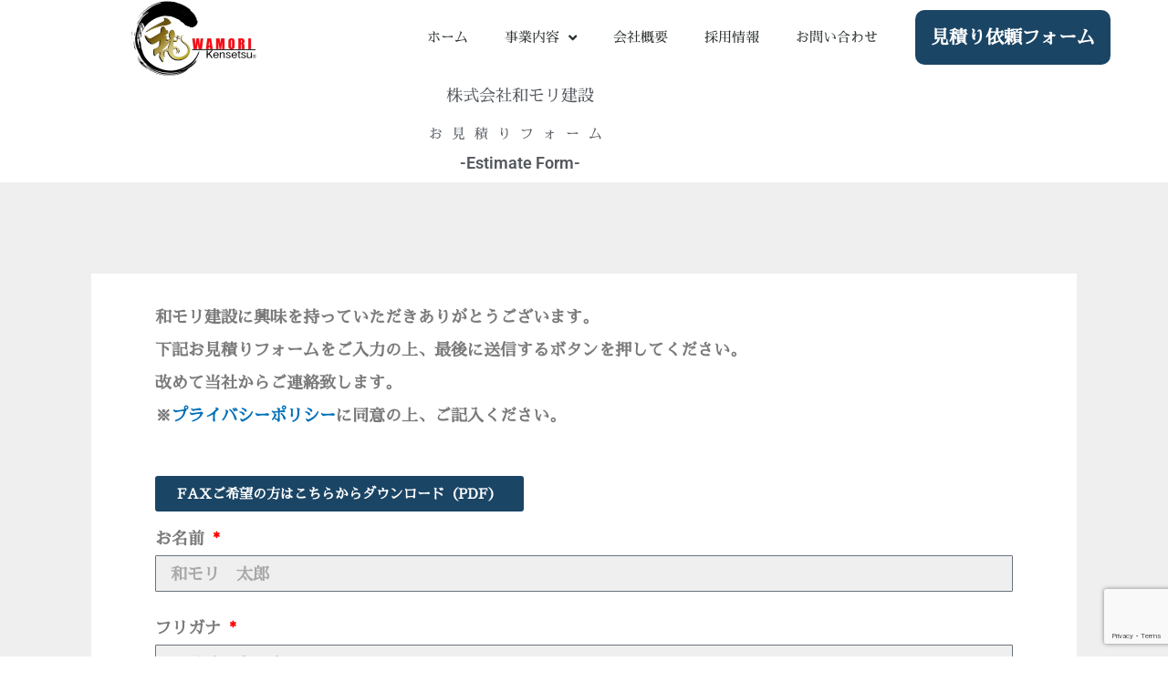

--- FILE ---
content_type: text/html; charset=utf-8
request_url: https://www.google.com/recaptcha/api2/anchor?ar=1&k=6LeYDs0aAAAAAMwj3vOwJ9QS7PvyA-mcJVMRKPb6&co=aHR0cHM6Ly93YW1vcmkta2Vuc2V0c3UuY29tOjQ0Mw..&hl=en&type=v3&v=PoyoqOPhxBO7pBk68S4YbpHZ&size=invisible&badge=bottomright&sa=Form&anchor-ms=20000&execute-ms=30000&cb=n8pt6pkems3a
body_size: 48821
content:
<!DOCTYPE HTML><html dir="ltr" lang="en"><head><meta http-equiv="Content-Type" content="text/html; charset=UTF-8">
<meta http-equiv="X-UA-Compatible" content="IE=edge">
<title>reCAPTCHA</title>
<style type="text/css">
/* cyrillic-ext */
@font-face {
  font-family: 'Roboto';
  font-style: normal;
  font-weight: 400;
  font-stretch: 100%;
  src: url(//fonts.gstatic.com/s/roboto/v48/KFO7CnqEu92Fr1ME7kSn66aGLdTylUAMa3GUBHMdazTgWw.woff2) format('woff2');
  unicode-range: U+0460-052F, U+1C80-1C8A, U+20B4, U+2DE0-2DFF, U+A640-A69F, U+FE2E-FE2F;
}
/* cyrillic */
@font-face {
  font-family: 'Roboto';
  font-style: normal;
  font-weight: 400;
  font-stretch: 100%;
  src: url(//fonts.gstatic.com/s/roboto/v48/KFO7CnqEu92Fr1ME7kSn66aGLdTylUAMa3iUBHMdazTgWw.woff2) format('woff2');
  unicode-range: U+0301, U+0400-045F, U+0490-0491, U+04B0-04B1, U+2116;
}
/* greek-ext */
@font-face {
  font-family: 'Roboto';
  font-style: normal;
  font-weight: 400;
  font-stretch: 100%;
  src: url(//fonts.gstatic.com/s/roboto/v48/KFO7CnqEu92Fr1ME7kSn66aGLdTylUAMa3CUBHMdazTgWw.woff2) format('woff2');
  unicode-range: U+1F00-1FFF;
}
/* greek */
@font-face {
  font-family: 'Roboto';
  font-style: normal;
  font-weight: 400;
  font-stretch: 100%;
  src: url(//fonts.gstatic.com/s/roboto/v48/KFO7CnqEu92Fr1ME7kSn66aGLdTylUAMa3-UBHMdazTgWw.woff2) format('woff2');
  unicode-range: U+0370-0377, U+037A-037F, U+0384-038A, U+038C, U+038E-03A1, U+03A3-03FF;
}
/* math */
@font-face {
  font-family: 'Roboto';
  font-style: normal;
  font-weight: 400;
  font-stretch: 100%;
  src: url(//fonts.gstatic.com/s/roboto/v48/KFO7CnqEu92Fr1ME7kSn66aGLdTylUAMawCUBHMdazTgWw.woff2) format('woff2');
  unicode-range: U+0302-0303, U+0305, U+0307-0308, U+0310, U+0312, U+0315, U+031A, U+0326-0327, U+032C, U+032F-0330, U+0332-0333, U+0338, U+033A, U+0346, U+034D, U+0391-03A1, U+03A3-03A9, U+03B1-03C9, U+03D1, U+03D5-03D6, U+03F0-03F1, U+03F4-03F5, U+2016-2017, U+2034-2038, U+203C, U+2040, U+2043, U+2047, U+2050, U+2057, U+205F, U+2070-2071, U+2074-208E, U+2090-209C, U+20D0-20DC, U+20E1, U+20E5-20EF, U+2100-2112, U+2114-2115, U+2117-2121, U+2123-214F, U+2190, U+2192, U+2194-21AE, U+21B0-21E5, U+21F1-21F2, U+21F4-2211, U+2213-2214, U+2216-22FF, U+2308-230B, U+2310, U+2319, U+231C-2321, U+2336-237A, U+237C, U+2395, U+239B-23B7, U+23D0, U+23DC-23E1, U+2474-2475, U+25AF, U+25B3, U+25B7, U+25BD, U+25C1, U+25CA, U+25CC, U+25FB, U+266D-266F, U+27C0-27FF, U+2900-2AFF, U+2B0E-2B11, U+2B30-2B4C, U+2BFE, U+3030, U+FF5B, U+FF5D, U+1D400-1D7FF, U+1EE00-1EEFF;
}
/* symbols */
@font-face {
  font-family: 'Roboto';
  font-style: normal;
  font-weight: 400;
  font-stretch: 100%;
  src: url(//fonts.gstatic.com/s/roboto/v48/KFO7CnqEu92Fr1ME7kSn66aGLdTylUAMaxKUBHMdazTgWw.woff2) format('woff2');
  unicode-range: U+0001-000C, U+000E-001F, U+007F-009F, U+20DD-20E0, U+20E2-20E4, U+2150-218F, U+2190, U+2192, U+2194-2199, U+21AF, U+21E6-21F0, U+21F3, U+2218-2219, U+2299, U+22C4-22C6, U+2300-243F, U+2440-244A, U+2460-24FF, U+25A0-27BF, U+2800-28FF, U+2921-2922, U+2981, U+29BF, U+29EB, U+2B00-2BFF, U+4DC0-4DFF, U+FFF9-FFFB, U+10140-1018E, U+10190-1019C, U+101A0, U+101D0-101FD, U+102E0-102FB, U+10E60-10E7E, U+1D2C0-1D2D3, U+1D2E0-1D37F, U+1F000-1F0FF, U+1F100-1F1AD, U+1F1E6-1F1FF, U+1F30D-1F30F, U+1F315, U+1F31C, U+1F31E, U+1F320-1F32C, U+1F336, U+1F378, U+1F37D, U+1F382, U+1F393-1F39F, U+1F3A7-1F3A8, U+1F3AC-1F3AF, U+1F3C2, U+1F3C4-1F3C6, U+1F3CA-1F3CE, U+1F3D4-1F3E0, U+1F3ED, U+1F3F1-1F3F3, U+1F3F5-1F3F7, U+1F408, U+1F415, U+1F41F, U+1F426, U+1F43F, U+1F441-1F442, U+1F444, U+1F446-1F449, U+1F44C-1F44E, U+1F453, U+1F46A, U+1F47D, U+1F4A3, U+1F4B0, U+1F4B3, U+1F4B9, U+1F4BB, U+1F4BF, U+1F4C8-1F4CB, U+1F4D6, U+1F4DA, U+1F4DF, U+1F4E3-1F4E6, U+1F4EA-1F4ED, U+1F4F7, U+1F4F9-1F4FB, U+1F4FD-1F4FE, U+1F503, U+1F507-1F50B, U+1F50D, U+1F512-1F513, U+1F53E-1F54A, U+1F54F-1F5FA, U+1F610, U+1F650-1F67F, U+1F687, U+1F68D, U+1F691, U+1F694, U+1F698, U+1F6AD, U+1F6B2, U+1F6B9-1F6BA, U+1F6BC, U+1F6C6-1F6CF, U+1F6D3-1F6D7, U+1F6E0-1F6EA, U+1F6F0-1F6F3, U+1F6F7-1F6FC, U+1F700-1F7FF, U+1F800-1F80B, U+1F810-1F847, U+1F850-1F859, U+1F860-1F887, U+1F890-1F8AD, U+1F8B0-1F8BB, U+1F8C0-1F8C1, U+1F900-1F90B, U+1F93B, U+1F946, U+1F984, U+1F996, U+1F9E9, U+1FA00-1FA6F, U+1FA70-1FA7C, U+1FA80-1FA89, U+1FA8F-1FAC6, U+1FACE-1FADC, U+1FADF-1FAE9, U+1FAF0-1FAF8, U+1FB00-1FBFF;
}
/* vietnamese */
@font-face {
  font-family: 'Roboto';
  font-style: normal;
  font-weight: 400;
  font-stretch: 100%;
  src: url(//fonts.gstatic.com/s/roboto/v48/KFO7CnqEu92Fr1ME7kSn66aGLdTylUAMa3OUBHMdazTgWw.woff2) format('woff2');
  unicode-range: U+0102-0103, U+0110-0111, U+0128-0129, U+0168-0169, U+01A0-01A1, U+01AF-01B0, U+0300-0301, U+0303-0304, U+0308-0309, U+0323, U+0329, U+1EA0-1EF9, U+20AB;
}
/* latin-ext */
@font-face {
  font-family: 'Roboto';
  font-style: normal;
  font-weight: 400;
  font-stretch: 100%;
  src: url(//fonts.gstatic.com/s/roboto/v48/KFO7CnqEu92Fr1ME7kSn66aGLdTylUAMa3KUBHMdazTgWw.woff2) format('woff2');
  unicode-range: U+0100-02BA, U+02BD-02C5, U+02C7-02CC, U+02CE-02D7, U+02DD-02FF, U+0304, U+0308, U+0329, U+1D00-1DBF, U+1E00-1E9F, U+1EF2-1EFF, U+2020, U+20A0-20AB, U+20AD-20C0, U+2113, U+2C60-2C7F, U+A720-A7FF;
}
/* latin */
@font-face {
  font-family: 'Roboto';
  font-style: normal;
  font-weight: 400;
  font-stretch: 100%;
  src: url(//fonts.gstatic.com/s/roboto/v48/KFO7CnqEu92Fr1ME7kSn66aGLdTylUAMa3yUBHMdazQ.woff2) format('woff2');
  unicode-range: U+0000-00FF, U+0131, U+0152-0153, U+02BB-02BC, U+02C6, U+02DA, U+02DC, U+0304, U+0308, U+0329, U+2000-206F, U+20AC, U+2122, U+2191, U+2193, U+2212, U+2215, U+FEFF, U+FFFD;
}
/* cyrillic-ext */
@font-face {
  font-family: 'Roboto';
  font-style: normal;
  font-weight: 500;
  font-stretch: 100%;
  src: url(//fonts.gstatic.com/s/roboto/v48/KFO7CnqEu92Fr1ME7kSn66aGLdTylUAMa3GUBHMdazTgWw.woff2) format('woff2');
  unicode-range: U+0460-052F, U+1C80-1C8A, U+20B4, U+2DE0-2DFF, U+A640-A69F, U+FE2E-FE2F;
}
/* cyrillic */
@font-face {
  font-family: 'Roboto';
  font-style: normal;
  font-weight: 500;
  font-stretch: 100%;
  src: url(//fonts.gstatic.com/s/roboto/v48/KFO7CnqEu92Fr1ME7kSn66aGLdTylUAMa3iUBHMdazTgWw.woff2) format('woff2');
  unicode-range: U+0301, U+0400-045F, U+0490-0491, U+04B0-04B1, U+2116;
}
/* greek-ext */
@font-face {
  font-family: 'Roboto';
  font-style: normal;
  font-weight: 500;
  font-stretch: 100%;
  src: url(//fonts.gstatic.com/s/roboto/v48/KFO7CnqEu92Fr1ME7kSn66aGLdTylUAMa3CUBHMdazTgWw.woff2) format('woff2');
  unicode-range: U+1F00-1FFF;
}
/* greek */
@font-face {
  font-family: 'Roboto';
  font-style: normal;
  font-weight: 500;
  font-stretch: 100%;
  src: url(//fonts.gstatic.com/s/roboto/v48/KFO7CnqEu92Fr1ME7kSn66aGLdTylUAMa3-UBHMdazTgWw.woff2) format('woff2');
  unicode-range: U+0370-0377, U+037A-037F, U+0384-038A, U+038C, U+038E-03A1, U+03A3-03FF;
}
/* math */
@font-face {
  font-family: 'Roboto';
  font-style: normal;
  font-weight: 500;
  font-stretch: 100%;
  src: url(//fonts.gstatic.com/s/roboto/v48/KFO7CnqEu92Fr1ME7kSn66aGLdTylUAMawCUBHMdazTgWw.woff2) format('woff2');
  unicode-range: U+0302-0303, U+0305, U+0307-0308, U+0310, U+0312, U+0315, U+031A, U+0326-0327, U+032C, U+032F-0330, U+0332-0333, U+0338, U+033A, U+0346, U+034D, U+0391-03A1, U+03A3-03A9, U+03B1-03C9, U+03D1, U+03D5-03D6, U+03F0-03F1, U+03F4-03F5, U+2016-2017, U+2034-2038, U+203C, U+2040, U+2043, U+2047, U+2050, U+2057, U+205F, U+2070-2071, U+2074-208E, U+2090-209C, U+20D0-20DC, U+20E1, U+20E5-20EF, U+2100-2112, U+2114-2115, U+2117-2121, U+2123-214F, U+2190, U+2192, U+2194-21AE, U+21B0-21E5, U+21F1-21F2, U+21F4-2211, U+2213-2214, U+2216-22FF, U+2308-230B, U+2310, U+2319, U+231C-2321, U+2336-237A, U+237C, U+2395, U+239B-23B7, U+23D0, U+23DC-23E1, U+2474-2475, U+25AF, U+25B3, U+25B7, U+25BD, U+25C1, U+25CA, U+25CC, U+25FB, U+266D-266F, U+27C0-27FF, U+2900-2AFF, U+2B0E-2B11, U+2B30-2B4C, U+2BFE, U+3030, U+FF5B, U+FF5D, U+1D400-1D7FF, U+1EE00-1EEFF;
}
/* symbols */
@font-face {
  font-family: 'Roboto';
  font-style: normal;
  font-weight: 500;
  font-stretch: 100%;
  src: url(//fonts.gstatic.com/s/roboto/v48/KFO7CnqEu92Fr1ME7kSn66aGLdTylUAMaxKUBHMdazTgWw.woff2) format('woff2');
  unicode-range: U+0001-000C, U+000E-001F, U+007F-009F, U+20DD-20E0, U+20E2-20E4, U+2150-218F, U+2190, U+2192, U+2194-2199, U+21AF, U+21E6-21F0, U+21F3, U+2218-2219, U+2299, U+22C4-22C6, U+2300-243F, U+2440-244A, U+2460-24FF, U+25A0-27BF, U+2800-28FF, U+2921-2922, U+2981, U+29BF, U+29EB, U+2B00-2BFF, U+4DC0-4DFF, U+FFF9-FFFB, U+10140-1018E, U+10190-1019C, U+101A0, U+101D0-101FD, U+102E0-102FB, U+10E60-10E7E, U+1D2C0-1D2D3, U+1D2E0-1D37F, U+1F000-1F0FF, U+1F100-1F1AD, U+1F1E6-1F1FF, U+1F30D-1F30F, U+1F315, U+1F31C, U+1F31E, U+1F320-1F32C, U+1F336, U+1F378, U+1F37D, U+1F382, U+1F393-1F39F, U+1F3A7-1F3A8, U+1F3AC-1F3AF, U+1F3C2, U+1F3C4-1F3C6, U+1F3CA-1F3CE, U+1F3D4-1F3E0, U+1F3ED, U+1F3F1-1F3F3, U+1F3F5-1F3F7, U+1F408, U+1F415, U+1F41F, U+1F426, U+1F43F, U+1F441-1F442, U+1F444, U+1F446-1F449, U+1F44C-1F44E, U+1F453, U+1F46A, U+1F47D, U+1F4A3, U+1F4B0, U+1F4B3, U+1F4B9, U+1F4BB, U+1F4BF, U+1F4C8-1F4CB, U+1F4D6, U+1F4DA, U+1F4DF, U+1F4E3-1F4E6, U+1F4EA-1F4ED, U+1F4F7, U+1F4F9-1F4FB, U+1F4FD-1F4FE, U+1F503, U+1F507-1F50B, U+1F50D, U+1F512-1F513, U+1F53E-1F54A, U+1F54F-1F5FA, U+1F610, U+1F650-1F67F, U+1F687, U+1F68D, U+1F691, U+1F694, U+1F698, U+1F6AD, U+1F6B2, U+1F6B9-1F6BA, U+1F6BC, U+1F6C6-1F6CF, U+1F6D3-1F6D7, U+1F6E0-1F6EA, U+1F6F0-1F6F3, U+1F6F7-1F6FC, U+1F700-1F7FF, U+1F800-1F80B, U+1F810-1F847, U+1F850-1F859, U+1F860-1F887, U+1F890-1F8AD, U+1F8B0-1F8BB, U+1F8C0-1F8C1, U+1F900-1F90B, U+1F93B, U+1F946, U+1F984, U+1F996, U+1F9E9, U+1FA00-1FA6F, U+1FA70-1FA7C, U+1FA80-1FA89, U+1FA8F-1FAC6, U+1FACE-1FADC, U+1FADF-1FAE9, U+1FAF0-1FAF8, U+1FB00-1FBFF;
}
/* vietnamese */
@font-face {
  font-family: 'Roboto';
  font-style: normal;
  font-weight: 500;
  font-stretch: 100%;
  src: url(//fonts.gstatic.com/s/roboto/v48/KFO7CnqEu92Fr1ME7kSn66aGLdTylUAMa3OUBHMdazTgWw.woff2) format('woff2');
  unicode-range: U+0102-0103, U+0110-0111, U+0128-0129, U+0168-0169, U+01A0-01A1, U+01AF-01B0, U+0300-0301, U+0303-0304, U+0308-0309, U+0323, U+0329, U+1EA0-1EF9, U+20AB;
}
/* latin-ext */
@font-face {
  font-family: 'Roboto';
  font-style: normal;
  font-weight: 500;
  font-stretch: 100%;
  src: url(//fonts.gstatic.com/s/roboto/v48/KFO7CnqEu92Fr1ME7kSn66aGLdTylUAMa3KUBHMdazTgWw.woff2) format('woff2');
  unicode-range: U+0100-02BA, U+02BD-02C5, U+02C7-02CC, U+02CE-02D7, U+02DD-02FF, U+0304, U+0308, U+0329, U+1D00-1DBF, U+1E00-1E9F, U+1EF2-1EFF, U+2020, U+20A0-20AB, U+20AD-20C0, U+2113, U+2C60-2C7F, U+A720-A7FF;
}
/* latin */
@font-face {
  font-family: 'Roboto';
  font-style: normal;
  font-weight: 500;
  font-stretch: 100%;
  src: url(//fonts.gstatic.com/s/roboto/v48/KFO7CnqEu92Fr1ME7kSn66aGLdTylUAMa3yUBHMdazQ.woff2) format('woff2');
  unicode-range: U+0000-00FF, U+0131, U+0152-0153, U+02BB-02BC, U+02C6, U+02DA, U+02DC, U+0304, U+0308, U+0329, U+2000-206F, U+20AC, U+2122, U+2191, U+2193, U+2212, U+2215, U+FEFF, U+FFFD;
}
/* cyrillic-ext */
@font-face {
  font-family: 'Roboto';
  font-style: normal;
  font-weight: 900;
  font-stretch: 100%;
  src: url(//fonts.gstatic.com/s/roboto/v48/KFO7CnqEu92Fr1ME7kSn66aGLdTylUAMa3GUBHMdazTgWw.woff2) format('woff2');
  unicode-range: U+0460-052F, U+1C80-1C8A, U+20B4, U+2DE0-2DFF, U+A640-A69F, U+FE2E-FE2F;
}
/* cyrillic */
@font-face {
  font-family: 'Roboto';
  font-style: normal;
  font-weight: 900;
  font-stretch: 100%;
  src: url(//fonts.gstatic.com/s/roboto/v48/KFO7CnqEu92Fr1ME7kSn66aGLdTylUAMa3iUBHMdazTgWw.woff2) format('woff2');
  unicode-range: U+0301, U+0400-045F, U+0490-0491, U+04B0-04B1, U+2116;
}
/* greek-ext */
@font-face {
  font-family: 'Roboto';
  font-style: normal;
  font-weight: 900;
  font-stretch: 100%;
  src: url(//fonts.gstatic.com/s/roboto/v48/KFO7CnqEu92Fr1ME7kSn66aGLdTylUAMa3CUBHMdazTgWw.woff2) format('woff2');
  unicode-range: U+1F00-1FFF;
}
/* greek */
@font-face {
  font-family: 'Roboto';
  font-style: normal;
  font-weight: 900;
  font-stretch: 100%;
  src: url(//fonts.gstatic.com/s/roboto/v48/KFO7CnqEu92Fr1ME7kSn66aGLdTylUAMa3-UBHMdazTgWw.woff2) format('woff2');
  unicode-range: U+0370-0377, U+037A-037F, U+0384-038A, U+038C, U+038E-03A1, U+03A3-03FF;
}
/* math */
@font-face {
  font-family: 'Roboto';
  font-style: normal;
  font-weight: 900;
  font-stretch: 100%;
  src: url(//fonts.gstatic.com/s/roboto/v48/KFO7CnqEu92Fr1ME7kSn66aGLdTylUAMawCUBHMdazTgWw.woff2) format('woff2');
  unicode-range: U+0302-0303, U+0305, U+0307-0308, U+0310, U+0312, U+0315, U+031A, U+0326-0327, U+032C, U+032F-0330, U+0332-0333, U+0338, U+033A, U+0346, U+034D, U+0391-03A1, U+03A3-03A9, U+03B1-03C9, U+03D1, U+03D5-03D6, U+03F0-03F1, U+03F4-03F5, U+2016-2017, U+2034-2038, U+203C, U+2040, U+2043, U+2047, U+2050, U+2057, U+205F, U+2070-2071, U+2074-208E, U+2090-209C, U+20D0-20DC, U+20E1, U+20E5-20EF, U+2100-2112, U+2114-2115, U+2117-2121, U+2123-214F, U+2190, U+2192, U+2194-21AE, U+21B0-21E5, U+21F1-21F2, U+21F4-2211, U+2213-2214, U+2216-22FF, U+2308-230B, U+2310, U+2319, U+231C-2321, U+2336-237A, U+237C, U+2395, U+239B-23B7, U+23D0, U+23DC-23E1, U+2474-2475, U+25AF, U+25B3, U+25B7, U+25BD, U+25C1, U+25CA, U+25CC, U+25FB, U+266D-266F, U+27C0-27FF, U+2900-2AFF, U+2B0E-2B11, U+2B30-2B4C, U+2BFE, U+3030, U+FF5B, U+FF5D, U+1D400-1D7FF, U+1EE00-1EEFF;
}
/* symbols */
@font-face {
  font-family: 'Roboto';
  font-style: normal;
  font-weight: 900;
  font-stretch: 100%;
  src: url(//fonts.gstatic.com/s/roboto/v48/KFO7CnqEu92Fr1ME7kSn66aGLdTylUAMaxKUBHMdazTgWw.woff2) format('woff2');
  unicode-range: U+0001-000C, U+000E-001F, U+007F-009F, U+20DD-20E0, U+20E2-20E4, U+2150-218F, U+2190, U+2192, U+2194-2199, U+21AF, U+21E6-21F0, U+21F3, U+2218-2219, U+2299, U+22C4-22C6, U+2300-243F, U+2440-244A, U+2460-24FF, U+25A0-27BF, U+2800-28FF, U+2921-2922, U+2981, U+29BF, U+29EB, U+2B00-2BFF, U+4DC0-4DFF, U+FFF9-FFFB, U+10140-1018E, U+10190-1019C, U+101A0, U+101D0-101FD, U+102E0-102FB, U+10E60-10E7E, U+1D2C0-1D2D3, U+1D2E0-1D37F, U+1F000-1F0FF, U+1F100-1F1AD, U+1F1E6-1F1FF, U+1F30D-1F30F, U+1F315, U+1F31C, U+1F31E, U+1F320-1F32C, U+1F336, U+1F378, U+1F37D, U+1F382, U+1F393-1F39F, U+1F3A7-1F3A8, U+1F3AC-1F3AF, U+1F3C2, U+1F3C4-1F3C6, U+1F3CA-1F3CE, U+1F3D4-1F3E0, U+1F3ED, U+1F3F1-1F3F3, U+1F3F5-1F3F7, U+1F408, U+1F415, U+1F41F, U+1F426, U+1F43F, U+1F441-1F442, U+1F444, U+1F446-1F449, U+1F44C-1F44E, U+1F453, U+1F46A, U+1F47D, U+1F4A3, U+1F4B0, U+1F4B3, U+1F4B9, U+1F4BB, U+1F4BF, U+1F4C8-1F4CB, U+1F4D6, U+1F4DA, U+1F4DF, U+1F4E3-1F4E6, U+1F4EA-1F4ED, U+1F4F7, U+1F4F9-1F4FB, U+1F4FD-1F4FE, U+1F503, U+1F507-1F50B, U+1F50D, U+1F512-1F513, U+1F53E-1F54A, U+1F54F-1F5FA, U+1F610, U+1F650-1F67F, U+1F687, U+1F68D, U+1F691, U+1F694, U+1F698, U+1F6AD, U+1F6B2, U+1F6B9-1F6BA, U+1F6BC, U+1F6C6-1F6CF, U+1F6D3-1F6D7, U+1F6E0-1F6EA, U+1F6F0-1F6F3, U+1F6F7-1F6FC, U+1F700-1F7FF, U+1F800-1F80B, U+1F810-1F847, U+1F850-1F859, U+1F860-1F887, U+1F890-1F8AD, U+1F8B0-1F8BB, U+1F8C0-1F8C1, U+1F900-1F90B, U+1F93B, U+1F946, U+1F984, U+1F996, U+1F9E9, U+1FA00-1FA6F, U+1FA70-1FA7C, U+1FA80-1FA89, U+1FA8F-1FAC6, U+1FACE-1FADC, U+1FADF-1FAE9, U+1FAF0-1FAF8, U+1FB00-1FBFF;
}
/* vietnamese */
@font-face {
  font-family: 'Roboto';
  font-style: normal;
  font-weight: 900;
  font-stretch: 100%;
  src: url(//fonts.gstatic.com/s/roboto/v48/KFO7CnqEu92Fr1ME7kSn66aGLdTylUAMa3OUBHMdazTgWw.woff2) format('woff2');
  unicode-range: U+0102-0103, U+0110-0111, U+0128-0129, U+0168-0169, U+01A0-01A1, U+01AF-01B0, U+0300-0301, U+0303-0304, U+0308-0309, U+0323, U+0329, U+1EA0-1EF9, U+20AB;
}
/* latin-ext */
@font-face {
  font-family: 'Roboto';
  font-style: normal;
  font-weight: 900;
  font-stretch: 100%;
  src: url(//fonts.gstatic.com/s/roboto/v48/KFO7CnqEu92Fr1ME7kSn66aGLdTylUAMa3KUBHMdazTgWw.woff2) format('woff2');
  unicode-range: U+0100-02BA, U+02BD-02C5, U+02C7-02CC, U+02CE-02D7, U+02DD-02FF, U+0304, U+0308, U+0329, U+1D00-1DBF, U+1E00-1E9F, U+1EF2-1EFF, U+2020, U+20A0-20AB, U+20AD-20C0, U+2113, U+2C60-2C7F, U+A720-A7FF;
}
/* latin */
@font-face {
  font-family: 'Roboto';
  font-style: normal;
  font-weight: 900;
  font-stretch: 100%;
  src: url(//fonts.gstatic.com/s/roboto/v48/KFO7CnqEu92Fr1ME7kSn66aGLdTylUAMa3yUBHMdazQ.woff2) format('woff2');
  unicode-range: U+0000-00FF, U+0131, U+0152-0153, U+02BB-02BC, U+02C6, U+02DA, U+02DC, U+0304, U+0308, U+0329, U+2000-206F, U+20AC, U+2122, U+2191, U+2193, U+2212, U+2215, U+FEFF, U+FFFD;
}

</style>
<link rel="stylesheet" type="text/css" href="https://www.gstatic.com/recaptcha/releases/PoyoqOPhxBO7pBk68S4YbpHZ/styles__ltr.css">
<script nonce="kJm4xG5foNCY2uLTaQwKmA" type="text/javascript">window['__recaptcha_api'] = 'https://www.google.com/recaptcha/api2/';</script>
<script type="text/javascript" src="https://www.gstatic.com/recaptcha/releases/PoyoqOPhxBO7pBk68S4YbpHZ/recaptcha__en.js" nonce="kJm4xG5foNCY2uLTaQwKmA">
      
    </script></head>
<body><div id="rc-anchor-alert" class="rc-anchor-alert"></div>
<input type="hidden" id="recaptcha-token" value="[base64]">
<script type="text/javascript" nonce="kJm4xG5foNCY2uLTaQwKmA">
      recaptcha.anchor.Main.init("[\x22ainput\x22,[\x22bgdata\x22,\x22\x22,\[base64]/[base64]/bmV3IFpbdF0obVswXSk6Sz09Mj9uZXcgWlt0XShtWzBdLG1bMV0pOks9PTM/bmV3IFpbdF0obVswXSxtWzFdLG1bMl0pOks9PTQ/[base64]/[base64]/[base64]/[base64]/[base64]/[base64]/[base64]/[base64]/[base64]/[base64]/[base64]/[base64]/[base64]/[base64]\\u003d\\u003d\x22,\[base64]\\u003d\x22,\[base64]/DuMKRw4gxdy1zwpJ/NwbCuwPCjhnClDVuw6QddcKFwr3Dsitiwr9kCn7DsSrCp8KxA0Fyw5QTRMKUwrkqVMKsw44MF1zChVTDrC9twqnDuMKCw7k8w5dTORvDvMOnw5/DrQMUwprCji/[base64]/wq43MyrCnMKMw5rDqcKNR8KoOR5+PlMKwrQJw4o/w7tywoPCoAHCrMKyw4kywrZFA8ONOwnCmilcwpfCgsOiwp3CgwTCg1UgcMKpcMKgJMO9Z8KvEVHCjgUTJzsAe3jDnhhywpLCnsOnecKnw7ooZMOYJsKfN8KDXnJ8XzRONzHDoF4dwqB5w4DDgEV6TMK9w4nDtcODG8Kow5xoP1EHCcObwo/ClCTDqi7ChMOQZ1NBwpsDwoZnUMKiaj7CsMOAw67CkQjCg1p0w6rDgFnDhRvCnwVBwpfDi8O4wqkLw6cVacKwNnrCu8K4DsOxwp3Doi0Awo/Dk8K1ETkiWsOxNGsDUMONWXvDh8Kdw6PDmHtABgQew4rCoMOXw5RgwpPDqkrCoRZLw6zCrjpkwqgGbys1YEnCncKvw5/CnsKaw6I/EC/Ctyt2wq1xAMK4V8KlwpzCmBoVfAfCr37DukcXw7k9w6vDjDt2V3VBO8K2w75cw4B1wqwIw7TDgC7CvQXCvcKuwr/DuB4LdsKdwp3DuwktZ8Olw57DoMKrw6XDsmvChXdEWMOYMcK3NcK1w6PDj8KMMgdowrTCq8OLZmgWGMOGDQPCmEs3wqxdWXxGUMOtQ2vDtW/CqcO1BsO/VyDCm1w/QsKaUMKIw77ClF5HUcOCwobCm8K1w5vDtTpEw6N9B8Ogw6YvNk/DhT94NU4Yw6UiwoQnV8OiLmZWSMKMX2HDo3MLQsO2w7MWw4jCs8KSSsOUw4XDkMKQwpoXPmzCncKywqDCgFHDokg6wqY+w5JGw4bDo0/[base64]/DglN7Z8Kuw70xwocvAFbDscOrXlnDsUxce8KFI37Dok/Dr3rDnBBfNMKfM8Kow7TDo8KxwpnDj8KgWsKrw5DCk0/Ds0LDlG9ZwrRgw4JNwpFpZ8Ksw6HDj8OVWsKZw7jCjCbCl8O1VcONw4nDv8O7w5LCu8OHw6wLwrx3woJxAHfClDbDhSk7XcKQD8KOZcK5wrrDg19iwq0LQk3DkikZwpRDKxzDmsOaw53CuMKzwozDm1NDw7vCncO+CMOUwo1nw4U3c8KXwol/[base64]/CssKaZ8KgBGlLfWpjZMOkY8Obw7hyw6LDgcKkwpLClcKLw5TCm1oTciwlBgVsYUdJwoTCk8KhJcKdSBrCg2HDm8KEwq7DmBrDm8KXwrdyEyHDpSdXwqNmI8OAw50OwpZdE0/Cq8ODKsKrw71+bxRCw4DCuMOPRlLCmMO9wqLDpkrDl8OnDiRHw6tQw7occMOowp1bV0TCnBh/w7FbRcOgWVHCvSTCiCnCpHB/KMKXHcKmd8OEBMOUUsOfw4hQel5eABbCg8OdTTLDvcK+w5nDnxPCmMK7w4xwWF3DkW/CoUlxwo4hX8KRQ8O6w6JVUE09Q8ONwr1bMcKzdi3DtyfDoh0LDyo4Y8K7wr14KMKYwpNywp1Ww5XCqQ53wqF3dhbDj8OJUsOTACbDnTNUCmLDsWvCoMOMUsOMPRoMUlLDo8K/w5DDpCnClGUowo7Co3jCosK/[base64]/[base64]/CgnrCv8O1w6tfwqLDrcOyMh5WPlV3w6rCq2ZNdDbCpHM0w4jDicOlwqgBE8Ogwpx6wohYw4cCaRPDk8KZwpZTKsKSwpEnH8KvwpJSw4nCuSZQZsKPwr/CqMKOw5Zcw6/[base64]/CuArDqDfDv8KkXUbClFkKH8KZw6Z8w5bCl2XDm8KrIDzDtRvDl8OXWsO2GsK4wo3CkwUBw6sjw407CcK3w4pswrDDp2DDv8K1FXfChwY1VMOhEn3CnlQ/BUVrbsKbworCiMOiw7N+cVnCucKMdy4Rw6g/E1rDmk3Ci8KScMK4QcOsHcKBw5nCkE7DlUjCpsOKw4dXw4xcGMKcwqXCjiPDh0bCvX/Dpk3DgDLCkxnDkicIAVLDpxZYNioFbMKkRi7Ds8OvwpXDmsK+wrVMw6ESw77Dm0/ChD5Qa8KJIB4ya1zCk8O+Dj3DpcOUwrbDkTJyCWDCusKvwpBnd8K+wr4Jwo8tKsOqXxUhOMOMw7VxHyBjwqgQUMOtwqV0w5RQJcOJQg/[base64]/[base64]/[base64]/CnVALw5rCp1kHw4MZw5fChcOaaC3CoMOPwoFfwrvDnDYBf0zChGXDmsKuw7fCvcK8F8Kuw599OsOawqjCocO2QETDqkLDrk5MwpXCgAfDpcKOWRVvABzCv8O2HMOhICTCmXTCv8OwwpwXwq3CiA3DvjR0w6/DpTjCjzfDmMOFDsKRwpPDh3wXJGnDg2obXcOGYcOEC0onAGvDnkMfSHrCtDo8w5ROwpXCpcOaOcOowpLCq8Oywo/DuFpVKcKkYGLCqEQTw4PChsK0Ul8dIsKtwqMiw4ksV3LDiMKzCMO+eRvClxjDpsKtw5hJElomSw5Jw5pdw7tlwp/Dh8Knw6LClQPDrQ5TVsKGw6slLxDCv8OpwolEHCpcwrg/ccKhLgfCtR8rw67DthbCnW47YV8oGT/CtQIHwonDqsOHfxNyFsKZwr1CZsKIw6zDm2AFFkkydcOXSsKGwojDhsOhwqYnw5nDrSDDrsK3wr8Dw5ctw7RceTPDvVgOwprDrGfDocOVd8KmwqNkw4jCpcKyO8KnasKqw5xHPhPCnQFdGcOpDMOnBsO6wpRVCjDChsOqQ8Ouw4HDscOxwolyeCRdw7zCucK/CMOEwo0KR1bDuQHCgsKFeMOwBWoZw6fDqcKKw40VbcOkwrFzHcOAw4txBsKnw6JGTcKXPxMxw7dqw6/Ch8OcworChMOpT8OdwrbDnlpLw6TCmlHCu8K/U8KKBMOLwr8EKMKVJMKWwqIFFcKww7HDisKgSW46w7ZyIcODwohNw59dw6/DojDCrC3Du8KvwpLCl8KQwrnChD/[base64]/Cr3nDu8KxwrDCpmIuwqDCoGM4w7HCiQl/[base64]/[base64]/CgcOQYsK3d8OXwpUlY8K1woNGI8OEw6DDg3/Ck8KeM27CtcK5QsOQFMOAw7bDnsOKaSzDicOOwrLCj8OkUsKSwqrCvsOCw7ZQwoIFV0kRw4VHamIxQBLDk3/DgcOtK8KTYMKHw4YUBsOCTsKRw4QRwqjCk8Knw6zDlgzDs8OWWMKBSgplZTLDlMOMFcOqw6LDkMKxwpQpwqrDtRV+KHzChA4yFVkoGg8Dw5cbMMKmwrJ0V1/Cvh/DrMKewosIwoBEAMKlDRPDlTEkXMKKXiQFw4/Ch8OwNMKMe1MHw6xqDizCq8ONOF/DqTRQwprCnsKtw5IXw4zDhMK2csO3V13Dp3LCnMOhw53CiEkbwq/DvcOJwrHDrDh4wqtRw5sdesKke8KMw5zDvC1pw6IowpHDgXUowr7Dv8KhdQDDo8OeC8OBJTgHOnDCkS1iwr/DvMOhCMKOwo3CoMOpJRstw7ZFwqw2cMONOcKvLgIKP8OsX3csw78GDMOhwp/[base64]/DjQNUw4LDrcK5NXTDuMOwwqIVJFHCiRhIw5AKwqDCgRAeTMOqJGBnw7pGJMOBwqggwqFRWcO6S8O5wrN/SU3DjGXCm8KzJcKHEMKHEsKaw47CjsKowr0Tw73DsUwvw5XDjjPCnV5Dw6MzM8KXHA/CusOjwrjDg8KqY8OHdMKtDF8SwrViwpwlJsOjw7rCnkfDjCNDMMKuLcKlwpbDq8KLwpjCtcK/wpXCnsKiKcOBPCR2MMKiKzTDgcKXw4hTfDgCUW7CgMOvwprDmysawqtLw6AMPSnCh8OSwo/CpMKvwpscLsK4wq3Cn3PDn8KCRBIdwrnCu3QDCsKuw7E1w5RhdcKJQVoWYWh2w7tVwovCvjZRw5HClsK9EWLDiMKrwoXDvcOfwpjCuMK1wo0ywpZjw7/DqlxcwqvCgXADw6fDscKOwppjw6HCqTI5wr7CmWXCssKywqIzw4Y+dcO9Li1AwrjCmArCuCnCrH3DkV7DuMKJAFMFwrIYw4bCryPCuMOOw5sCwr5jA8OhwrPDkMOFwprCgzF3wo7DiMO4TwsxwprDrQR8NBdUw4TDiBEmDE/Dij7CvjTDnsOSwqXDqDTDinHDj8OHLEtpwqjDosK8wrrDmsObUcKxwocPZh/DmDEYwo7DjlEOX8OMfsKBZl7Dp8OFBcKgWcOSwrpSw57Ckl7CrMOSasK1bcOpwoAeNMOqw4xWwprDjcOqKmhiX8O7w5F9csKIWkLCvsOWwphTacOZw6TCjyTCqVpgwrM3w7RbZcKlL8KCMynChlZES8O/wozDv8K/wrDDp8K+wofCnDPCgmXDmMKIwozCn8Kdw5HCpivDn8KTGsKAamHDnMO6wrXDqsOdw5rCqcOjwpk1RsKpwrFCbQYewqoowqQ6C8K8wrvDrGfDjsKcw67CosKPDH5Jwo0EwrnCmcKFwpgZKMKWJkbDgsORwobCiMOpwqTChQHDlh/DvsO0w4nDqMOTwqdZwrcEHMOCwoBLwqJxRcOVwpgwWMKYw6cadsOawo1Iw6Yuw63ClwLDkj7DpXDCq8OLAcKGw5d0wpLDrsKqCcOBWTYBKcOqbAxELsO9EsKsFcOBP8ORw4DDsH/[base64]/[base64]/Co8KiwqF6N8KEXsKnwqLDqiTCi1nDpHt4GDohGnTDhMKcGMO/[base64]/[base64]/Cu8Kswo4rFcOTVMO0MmF6E8Khw6jCtDdtIFTDlsKCZF/CqsKuwoofw5bCjjfCjmzCsHrCl1bDn8O+E8Kha8OjOsOMJsOsOlk/[base64]/Ch0A9X8KlwrPClMK0w4NAw7NRwqjDl8KPwrTCp8OFHcKpw7HDqcKJwqg/e2vCicKOw5jDvMOvBFXCqsOGwpvDocOTJTTDoDQawoVpIcKawpXDlw9Fw4UHBcOSKmZ5RE1Qw5fDqQYFUMO6bMKADlYSa3lVbcOOw4HCuMKfTMOVP3d3XE/CviBLazvCrMOAwofCmUDCqyLDvMOTwqrCjhvDvh/CiMOhPsKYG8KOwqnCh8OkG8KQRMOTw4fCgHDCiRjCuAMTw6/CksOqHAlawqLDlgFzw6I+w4ptwqZpIl0qw60ow6V2FwZkaA3DpEvDgsKIXDx3wo0paSXCmXIXdMKkIcOow5jCugrClsK3worCq8O/[base64]/DjMOPFXoHw4LCqCxzPMOuwrzDr8OJwrnCv3bDtcKeXhUcwpzDu1VQEcOcwr9GwrHCncOzw45iw5BfwqTCrEtGXRPCjsOgLi9MwqfCisOuPABEwr/CmlDCojgQCjzCuV8WGTbDvjbClh0NPn3CuMOzw6rCvjHCvHUiLsOUw7kgIMO0wosmw53CpcOSEAdTw6TCj17ChzLDpE7ClB8yQ8KIacKRwrYnwpjDtBBpwo/[base64]/CnDpIJsKSM0EMAwHCnsKww6VMQyjCj8OuwpjCqMO+w50mworDvMKAw7zDknzDqsKEw7PDgizDmsK0w6jCosOEN2/DlMKfKcOswrU0fcKQDMOzM8KLI2gSwq95e8O/HmLDq2bDhCbCmMOpagrCmHXCg8O/wqDDtm3CuMOtwrQwN1Ekwqp8w44ZwpLCgsKEVcK/[base64]/Cm8OHwpc8T8OAdsK5BGp8w43Dgnkcw6NBXl/[base64]/w51jw4MEY8OnwrR9w5ZawoLDpsOOXSPDsTvCgcKKw7/Ck25tGsO3w5nDiQVOPk3Dn20zw643CsOqw4JpX2HDs8KdUhQ8w755asOjw53DiMKTXsKNRMK1w5/DocKjSjl2wrgEUMKxasOcwqzDlnfCq8OtwobCtxIaVMOBKAPCkSULw4VGXF1qwr/CjnpCw4HCv8OTw6gTA8Kyw7DCnsKARcOuwp7DsMKEwpTDhxrDqWRsahfDjsK4DhhrwoTDs8K/[base64]/ClW/[base64]/Cn5fVsOQwoQPZcO3fMO+wqfChMOYw7HDozJHNsKJTcKbUAXCqVdOwolWwpMFQMO5wr/CggTCjXxfY8KWYcKAwooUEWA/AyQpVsOHworCjj/DpMK1wpDCjHAOJzAocRhkw7AOw4HDjURSwovDqQ7Cp0XDusOfKMORPMK3wopkSCPDgcKtCVbDu8OfwprDsB/DrkMPwrXCgzVMwrbDhwPDssOmw7JcwozDqcOvw5MUwpkUw7hew5MtdMKsKMKcZxLDs8KUbgQwZ8O+w453w4DDo13CnCZ1w4nCgcO/wplnI8Ktc0vDksOzLcOHdi/Ctn/Dv8KVVwNqOyDDg8O3bVLDmMO4w7nDmADCnzfDiMOZwpgzJDMiCcOCWX5zw7UGwq1HesKTw49Ce17Ds8O8w4rCp8KEaMKGwqUQBk/ChG/DjMO/UcOiw4bCgMK7wrXCtsK9wpDCtUtDwqwuQGTCh0ZYfUfDtDrCtMKew73Do3ZVwrlxw5wgwocSTsKNbMOQHTjDm8K2w7VrMD1cRsOMKT5+fMKQwodiN8O9JsKfUcKAeg/DrkRxLcK7w5JBwqXDtsOswqvDh8KnHzwMwopsPsOJwpXDn8KSa8KuBsKTwrhLw51Nw4fDnGLCpsKrH2dFRSbDjTjCsH47NGZfcGnDhzXDolLCj8O6WQg1d8KJwrPCu1bDlR7CvcKXwrPCucOPwqtKw5VFHnTDuEfClz7DuyrDhgbCg8O/GcK/[base64]/Csz/DtDjDr24+wo7DoQjDssOcIW0/[base64]/DnGs2HQPCuilWwqY3woLCjFHDiiJLw64yw57CllvDr8O/[base64]/Cn8O3ZsKxw7nCvcKTMG5awptow7TDqGVEw6/DjgBgw4zCmMKAEyJ1MzpbbcOLKDjCjDxbAQhsFxLDqwfCjcOuN2kvw61AOMOtfsKJecOpw5F3wp3CvX5HHAzCuT13eBdrw6J/QyrCosOrAUXClFdNw40TNiACw4nDqMKRw4vDlsOIwo5NwpLCtFtwwrHCjMKlw53CusKEbzd1IsOpfwHCl8KpY8OKEHTCnioswrzDo8O6w7/ClMKpw7BUIcKcCDHCvsO7wrsqw6nCqiXDtcOAHsOEC8OYGcKuQFgUw7xNGMOLC0jDiMOmWA3Cq0TDr24tY8Oww5oVw5l5w5hPw5tAw5hiw7tGPw8EwpB2wrN8SUjCq8KMScKEKsKOO8KzE8KDQU7CpSwCw4gTZhnCgcK+M301bMKUdQrCrsOsNsOEwp/DsMKFZVDClsO6AEjCm8KbwrfDn8OxwqwSQ8KmwoQOOhvCtyLChVfChMOoH8KCMcOeIkxVwoHCi1F7wqnCgBZ/YMOfw6Q0DFg6wqbDk8K5CMK8AkwRV2bCl8KFw7w4wp3DijfClQXCqA3DnD9Vw7nCt8KowqoWGcKxw4TCvcKCwrpuUcOpw5bDvMKyScKRVcOjw6FvIgl+wo7Ds2bDnMOJTcO/[base64]/bsKpwpUHYT/[base64]/[base64]/wocuFsKmUR7Cm8KSw4fCrVrCmcKjw4jDpcOvScOJUhhMe8KpMSYOwpV8w5vDvlJxwrZIwqk/GjjDv8KAw7lnVcKpwrjCuy1/KMO9wqrDplbCjCEBw64Hwp4+C8KSF0ARwoLCr8OkD39dwrA9w5bDlhl6w7PCljgQXyXClQpDbsKJwobChx1bDcKFLXA8ScOFICpRw4TCo8KJUTPDgcKGwqfDoiIwwpDDrMONw6Q/w7LDmcO9KsOxLSJpwrLDry/DnVs+woTCuSpPwrnDlsKbcVA4NsOXJg5CfHjDvMO+TsKFwq7Ds8OKdVc7woptH8KFVcOUBsOqBMOjFMO5wqnDisOeAXXCpEgow7jCkMO5ZcK2w4F8wp/CuMO4OB1EZ8Olw6DCmMOxYAs2WMOXwo56wr/[base64]/CmsObwpHClcKNwoDCmMOkw7Abw4lOZ8Obw4R9fiPCusOYOsKPwr0Qwo7CqV7ChsKww4jDpSnClsKIbEhiw4bDnBo0XDpzZzpiSx97w7jDgF1QJ8OtRsKyCRw4ZsKawqHDtkhOfjXCpi9/blsFCnvDk1jDlznCiRjDpcKwBMOOb8K2EMKlJsO1TGROOBVgSMKzGmBCw4vCn8O3PsKPwo5Yw44Uw7/[base64]/DlI4TwZIRcOLfAoHw5NPw4bCpMOwwp48L2xEwrw4Iz0qwobDpMOweGvCjlNjC8K9SmsofMOHwojDscOpwrgeLMOYKQEtJcOZJMO/[base64]/Dr8K/NwbCiMK6wp3Du8OnwrDDtcOKw5JPw7XCscKXOsOxPsO2RxTDi1TDlcO5XC3CicOoworDrcOoS2AdKFgDw7VMwplyw49Iw40PC0/CjH3DnifChUYtW8OmFSY/wpcswp3DiDnChMO3wqtDV8K5UjnDghjCmMK9Ul7ChjDDrl9qX8OvVmcEcFPDk8O4w4IXwq1sZsOew4HDnEnDn8Ocw4w/wrrDr3DCpwZgZxbCgnksfsKbbMK2BcOAX8OqG8O5F0bDqsK9YsOtw5PCisOhFsK9w6AxHlXCg1nDtwrCqsKdw6tRJG/CnBfCjAVpwpZ9wqptw4tYMzZ2wqtuaMORw5kAwrFyQQLCmcOewqzCn8Okwq0cfCHDvRwpOMOtSsOrw508wrrCtsKECcO0w6HDkFXDgzrCo07CgmjDoMOSCmbDhTFqO2HCk8OjwqHDm8KVwoXCm8OBwq7DmBp/SgljwqzDgT1ASUwcGkcRYMOJwrbDlCdXw6jDiTI0woNVFMOOFsOLw7fCqsOabgbDo8KYMl0Hwo7CjcOHQxNBw4J6U8OFwpDDtsOhwrI0w499w4vCssK/IcOHFEkZNcOnwp4IwrHCtsK6EMOwwrjDrk3Dt8K7VMKAVMK6w65Rw7bDiDcnw4/DkMOJw7XDul7CtcOvY8K0ATJZPjAOYzZLw7BbTsKlIcOuw4jChsOBw6bDmzbDssKeUWTCrH7CtMOYwpJIFzsbw710w4dgwonCscORwp/[base64]/[base64]/DhcO7JcK+RcO7azTDmMKyexzCqcK+PF47GMO2w77DvTjDkUUKO8OLRlfClsK8VjQOfsO3w6vDv8OEF3V9w4DDuUPDmcKFwrfCpMOWw7Vuwo7ClhZ5w7R+wqBMw687MALCqsKZwrsew6dmP28Sw6gUG8Oiw43DtRlyF8OMZ8KRGcKew4/DjcO2VsK0HcOww7vCpXLCr0fCvwXDr8KYwqvCl8OmJXnDoQBQb8OiwoPCuEdjIhlKbUhwQcOHw5BIFx8dWF1Dw5osw7hTwqlRM8Kyw6UpLMOYwpUDwr/[base64]/DnsOTYgxdAxDDvMKww7xhJyM9w6IRwrPDmMK6T8Oww4MTw4DDlh3Dq8KEwpzDu8OdZ8OcQsOTwprDgcKpcsK0N8KuwqLDm2PDoEHDvRFMNTXCusKCwpHDrGnCksOxw5EBw5jCuUJYw7/[base64]/NWkAUMK5worDrmw6w4nDv8Owwp5gb8KPKMOiw6w0wo7DkyHCnsKqw5rCocOewqB6w4DDosKSbgRyw4LCgMKEwooEUsOXUX0hw4QrTk/DjcORw7B9AcO9ZCQMw6DCq0k/dil2W8OLwrrDkwZZw50zIMOvPMONwrvDu2/[base64]/CuMKnP8OLG8OMw4A7wpDCs8OMQMOrbcOwasKDLh/CtQ1ow53DvMKsw6DDlTXCgsOWw41EIFLDrF5fw6BDZnXDli7DlsKlQV5NRcKrFsKFwovDvE9/w6nDgz3DshrDtcOjwo00Ll/CnsKcVzpVwoIowqQJw5PClcOfVB5DwpnCocKtw4APdnjDusOdw5bCnktLw63Dp8KIFyJsZcOBHsOLw63DsC/[base64]/CqC4fwqJrw7PCnsKnSmBObTEdwrvDkgnCuW/CnlfDn8KeP8Klw6rDsgLDvMKGAjzDvRtsw6oGXMK4wq/DpMKaPcOYwp3Du8KbRUHDm3/[base64]/DliZlcWM1w7ZVBcKhw4N/fxvCrcOwOsK6UcOhI8KIWVNZPxjDkXPDtMOfU8KkYcOEw47CvRPCtsKxawItJEvCqsKyeycsNlMfP8Khw5nDuDnCiRHDgjsjwo8jwpvDgTXCijFIeMO0w6/CrlrDvsKGEDTCnCBowofDrMOaw49JwoA1V8ODw5nDlMOtDntSZBHCiSZTwrAGwoALF8KRw6XDkcO6w4Ufw7cKVzkzZUbCk8KNAh/DnsOobsKcSSzCisKfw5XDt8OfNsOKwpcyTxQewqzDpsOfRHLCoMOnw5zCrsOyw4UcNcOdPEIGJUBUE8OBbsKOTMOVXCDCjhLDpsK/w7hKWCvDp8OZw5fDnxpbSsOfwpNew6pXw5kEwr7DlV0nWDbClBDDvcOOSsO/woVtw5DDp8OxwpnDrMOTDl9bRWjDkgIjwpLDhwonO8OLJsKuw7TDgsKhwrjDmMKHw6MNdcOJwpLCpcKPQMKVw5gGasKfw5rCssOESsOOSFPCthzDjcKww7VAdGYTecKPwoDCqMKYwq5Vw4NXw6N3wq17wp01w4JXBsOnBls+w7bDnMOhwo/CrMKxOR4vwrHCi8Ofwr9lciDCqsOtw6M/UsKbSgFeCsKlJDpGwp54d8OeCzMWV8Kawp98HcKKQTXCmzEUwqdXwoLDicOzw7jCi2rCr8KzGcK8w7nCt8KcYjfDkMKAwojCsTnCtmQRw77DowYNw7MQfC3Co8KywoDDumXCpEfCvsKewrpvw6Eaw6g5wrsiwp/[base64]/w4LCjgZPBC7CmcKzw41hWsOUwqt/[base64]/[base64]/DsMK0w7ocwo8vKDvDgSh/[base64]/JRcNw5vCvwwQZ2rCvnMewpPChkQMCcKwNMK1wpfDoxEWwokSwpLCl8KywprDvhw9wqQIw41Pw4bCpBFiw7hCWS8XwrESP8OIw77DsEYdw7wefMOcwo/CtsObwozCpENjTmQBLwfCgsKYQDnDuhRBfsOlLsOywosuw5jDosO3GWdhRsKFTsOrRMOrw6kVwr/Do8OWNcK2NMO2w7JsWQlLw5cjw71ERDpPMH/Ct8K+RWXDuMKdwrfCkjjDucK7wovDmg0Pf0EMw5fCrsKyNiMzw4RJEDomGjbDug0+wqPDqMOzOGA9QUkHw6HDvgXCuA3CpcKmw7/Dhh1iw79mwoMjA8OtwpbDklxnwrp2GWZ8w5snL8OnekvDqR0bwqscw7jDjmJlMQt3wpUeUsODH2Z+H8KXX8KAM1NUw6/DkcKvwotqCHvCjSXCmVjDrhFuFQ/Cix7Dk8K5KMOmwotlUgsfw5UyHSjCgCpifC9ReB5rHA4XwrhCw5Nqw5VYBMK4CcKyekXCty5bMijCgsOxwovDlcOywrR7a8OyPmjCrD3DrFRVw55vccOxAQ9zwqskwrfDnMKhwp9QSBIkw789HnXCjMKKBDl9eAp7bGA+bDxzw6J/wrLCv1U7w4YkwpwDwqUuw6gKw5g6wr0Xw6zDkgrClhEUwqnDt2UPHAcVUmFhwrptKRQ0VXXCmsOyw5LDjWrDoDvDimDChSRrVCRfJsOTwrfDpWNnQsOPwqBrw6TDuMKAw7B6wogfR8OWacOpFS3CnsOFw4J6DMOXw614wo3DnTPDqsOeMkvCllQzPgnCocO/PsKMw4YJw7jDhMOew4rCn8K5E8OYwpVvw7HCoz/[base64]/ChzAGw4ovKsKNwqY9wr0lMWPCtsKJw69twprCoj7CiFYoGRvDisK/L0AGwoE5w6taKzjDjj/Dj8K7w4U8w47Dr0Nsw6sJwo5pKGDCncKuw44bwqMewrsJw6IUw789wr5Ff1wwwonCpF7DrMKLw4bCvVJ/[base64]/DrgvDt8OSwqkDw6xNDER/[base64]/Dv8KXJGDDv0vCqTLDtlzCr8KcBW7DinMGUcOCw4g1MsOGAMOXw5EDw6rDoUzDjlwXw7vCgMKew6FXR8K4FR8yAcOSOXLCsDLDgMO3dAtbfsKPZBsdwothSUPDvn01HnHCm8OMwoAIZWLCpXLCoW3DqmwXw5lVw7/DsMKEwp7CqMKBwqTDpG3DhcO4K3bCi8OIe8KRw5gtOsKwSMOPwpY1w5IOcjzDllPCl1odZsKeN3nCqwnDu1EhdwRWw4AFw6BmwrY9w5rDklLDuMKSw6oNU8KXP1nDlQlSwq7Ck8O4YDgISsOkOMKbSTXDqsOWNCxrwoohFsKSN8KzAn9JDMOKw7vDpEhpwo4Pwp7Crl/ClxnCrRwJNU7CusKRw6LCscK0NXbChsO3EikVDSQ+w6PCi8KqOsOxOy/Dr8OhGgx3USUFwrkuf8KXwq7Ct8ORw5hhX8KkY3ZNwrPDnHgCb8OowrXCokZ7VChbwqjDjsKFeMK2w7LCtQwmHcKIHQ/Dq0rCnB00w4sxLMOQesO9w6nCohvDr0gVPMOvwrIjQMOyw7/DtsK0woFmDUUhwovCssOqXxVqZmfCjjIvasOHV8KsN0UXw4rDjRzDn8KIY8OyC8K9KsKKQsKOcMK0wrVHwpQ4ECTDlVhFPkPCkQnDoBBXwpQdATN1ejsBBRbCs8KXWsOKBMKAw7/DmiDCpT/DqcOHwoPDjEtLw4/CocOuw4oYeMK4Q8OJwo7CkznChR/DnAIoZcKkb0nDlANwF8Kqw5Idw6x9ZMK1ehJkw7PCmCdJeR9Zw7PCkcKCAxPDlMOMwojDucOpw6E6XH1NwpPCuMK8w7FSD8Kxw6TDj8K4NsKlw5TCkcK/wrbDtmkgKsKawrZxw7x2GsKLwofClcKmOS3ChcOrdCTCh8KJKRjCvsKTwqbCh2fDoxbCjsOMwpxEw6/DgcOnKXjDmQLCsXrDocOwwqPDlUjDp2cSw7wUBsOkQ8OSw53DoH/DiDvDuh/DiAwsHkMJw6oQwq/CsFo4TMK3csOqw4scIAZTwoBGU3zDonLDmcOHw7/CksOOwq4mw5J/w7pMLcOiwqwOw7PDqcKtw4xYw67DoMKBBcO/ecOEXcK3a214wroZw7AkYMKbwqF9RA3DqcOgNcKpZA3CpsOtwpHDiX3CiMKPwqUjwqo+w4Ebw6bCkwMDDMKfK0lYCMKSw7xUJ0UcwpHCu0zCkiNPwqHDqmvDnQ/CoQlXw58dwoDCuX59BEvDvErDgsKSw59vwqBrMMKSw6TDmnjDmcO5w59Ew7HDo8O0w7PCggrCq8Kqw4c2YMOGS3zClMOnw4Z/[base64]/Do8OyFnvDo8OZZzPCr8ONRmfDkcKJJBnCiQ7DmR/CrBLDqXnDihEVwrrDtsOPG8Kiw7YXwoptwoTChMKlEnd5Ai5VwrPDpMKbw5ogwqDCuibCtA4wJGbCpcKZeDTCocKXIGzDjsKYXXfDmjTDqMOmVi3CmyHDi8Kmw4NeLMOJQnt/w79RwrvCocKrw4BGQRtyw5HDvcKOBcOlwrzDlMOrw7VZwqM1DhpdAB7Dg8KmbjzDp8OAw4zCqH/Cpx/[base64]/[base64]/w4Fpw6F6wp7DjcOPf8OgEcOHw4Q7wpgfEsK3Ekggw6DCtTgGw5/CqDNCwqrDiVLCu3ISw7LDs8OewoNSZnzDkcOgwposLMOzSsKgw7IvOsOhMUoofXPDusKLcMOeO8OVDAxAD8O+McKBRBRnLybDhsOBw7JbbcOdaEYPLUxww5vCrcOxcUTDnifCqRnDniLCpcKswok3DcOQwp/[base64]/[base64]/FcO4fgvDisOYwqZYeDN/w64lwoYeIG3ChsKfA2VuH0AfwqvCi8KvTTrChyDDokAaUcOtc8Kywp8SwpnCmsOcw5/Dg8Obw59qOsK6wqt9bcKow4fCkm/Dk8O6wqzCh3Rnw5fCpn3CnCbCocO9eHfDvHgdw5zDnThhw6TDhMOxwoXDuj/CqMKLw4FSwpXCmAvDvMK3dSM4w5vDiS/DjsKmY8K+XsOqMzfCplB3VcKLe8OuGj7CmsOZwp5KGyHDqxsHGsKAw6/DpsKKLMO5AMO/OcO0wrPDvFbCuh7CoMKmasKtw5FawrvCgk06e2XCvA3ClEEJCXhGwoDDjnrCvsK5ChPCg8O4U8KbcsO/d0fDksO5worDt8K0BSDCoH3DrXMyw63CpsOJw77CnsKnwoRcYRzCscKSwrNrEcOqw5/DkhHDgsOjwpTCi25SSMKSwqFjDcOiwqzCnGUzNEDDuFQYw5XDm8KLw7wkWXbCtg92w5/Cn1wcAG7DlH4tb8ODwqZ5LcOAaSZRw5/Cs8K0w5PDjMO/wqnDhVTCisOJwojCvBHDmcOvw4zDncKzwrBASxzDnsKqwqLDuMOXAUwYH3/CjMOhwo8KLMK3O8OfwqtSX8KuwoA/wpzCicOnw4nDvMKSwpHDnX7DjSTCmn/DvMO6F8K5XsOsMMORw5PDk8OTalDDtUhHwqB5w44Hw4LDgMKRwqdMw6PCim0zLXEvwr9sw7/[base64]/ClWHDqkvCicKQwovCpicawpN0BMKdP8KvHcKbG8O0RhTDhcOLwqokNAzDj19jw7/CoCxhw5FrXn9Sw5YRw5tKw5bCvcKERMKITjQVw5Y4DMKowqrCncOnd0zDqWIcw5pnw5zDssO/RS/DhMOIVwXDjMKgwo/Ds8Oow67DrcOeSsKRDATDl8KpMsOgwoU0AkLDp8OIwrN9YcK7wqrChgAvfMK9ScK+wrvDscKNPxzDtsKsQsKnw6zCjhHCvxzDrcO2LgQSwqHDucKMRDsOwpxbwqc5TcOCwpZ+b8Ktw5nCqW/DmwUwHsOAw4fCky9Fw4fCkyUhw6Nmw7Yuw44dLXrDsxbCnUjDtcOwecOrO8O4w5zDkcKNwowxwpXDgcKSD8KTw6Bnw4QWZWoUZjQ/woXCpcKgEwTDs8KkeMKoFcKoFnbCtcOJwqHDrWIUSjvDksK6VMOWwoEMRDXDp2JawoLDpAjCsiLDqMOyV8KTaVzDtWDCoi3DsMKZw5DCksOJwoTDogo2wo3DpsKQIcOYw7xEUcK7bsKbw6wEJsKxwpZ4PcKgw5TClHMkdR/Dv8Oocmhjw7VRwoHCnsKjPMOKwrNBw4zDjMKDFWpaAsOCG8K7w5nCs1vDu8K5w5DCjMKsIsOIwpLCh8KSLibDvsKJT8OXw5QbFThaE8O/woklAsO4wqLDpDfDkcKdGTrDrnrCvcOOKcKywqXDucKGw4tDw7gJw5B3w5QPwpDCmE9uw4/CmcOrTX4Mw4Bqwq47w5UVw6peHsKswrfDpwEAG8KMfMKLw47DjMKlAA7CpknDncOKAcKhWVvCv8OBwpfDtMOBWEXDtFo2wrkww4jDhVRSwpZsRgHDlMOeAcOUwp/DlGAMwqUvAxXCjA7CnDEFMMOUcwLDtBvDq1TDs8O6SsO7QUbDq8KQAT8IcMKBWE3CqsKeccOldsOTwrRGcTPDq8KDG8OUAsOvwrbDlcKtwpjDrHTCglwcD8OMbX/Ds8K9woMJw4rCgcOFwr7CnyAiw4cSworCgl3CgQtNGG1oDcOIwpbDn8OLWsOSTsKrF8OIMzgDfTxoXMK4wq1pHy3Ds8Kow7vCoFF/wrTCp21qOcO9RCPDlsK4w6nDhMO/cStmF8KSXXzCrEkbwpLChMKrBcKOw4/[base64]\x22],null,[\x22conf\x22,null,\x226LeYDs0aAAAAAMwj3vOwJ9QS7PvyA-mcJVMRKPb6\x22,0,null,null,null,1,[21,125,63,73,95,87,41,43,42,83,102,105,109,121],[1017145,101],0,null,null,null,null,0,null,0,null,700,1,null,0,\[base64]/76lBhnEnQkZnOKMAhk\\u003d\x22,0,1,null,null,1,null,0,0,null,null,null,0],\x22https://wamori-kensetsu.com:443\x22,null,[3,1,1],null,null,null,1,3600,[\x22https://www.google.com/intl/en/policies/privacy/\x22,\x22https://www.google.com/intl/en/policies/terms/\x22],\x22ig8SwJ3q6n0DMSVHDQ5Sgz45bf368gWnnnyrnFnPA/E\\u003d\x22,1,0,null,1,1768609859243,0,0,[251,43,146],null,[153,238,200,55,241],\x22RC-TFMPtLGFk4tz-g\x22,null,null,null,null,null,\x220dAFcWeA4bnSXr16c67y2FYHOiJnCHwmtVkyiAMInJ-uRnNx7UQWd58MJtH2WuXwGRrTqUmrAU99q6MjLjFH0w5SxTvig9G5UCXQ\x22,1768692659522]");
    </script></body></html>

--- FILE ---
content_type: text/css
request_url: https://wamori-kensetsu.com/wp-content/uploads/elementor/css/post-1564.css?ver=1768606254
body_size: 1377
content:
.elementor-1564 .elementor-element.elementor-element-1d4e3f6{padding:0px 0px 0px 0px;}.elementor-widget-heading .elementor-heading-title{font-family:var( --e-global-typography-primary-font-family ), Sans-serif;font-weight:var( --e-global-typography-primary-font-weight );color:var( --e-global-color-primary );}.elementor-1564 .elementor-element.elementor-element-93a3f19{text-align:center;}.elementor-1564 .elementor-element.elementor-element-93a3f19 .elementor-heading-title{font-family:"Sawarabi Mincho", Sans-serif;font-size:18px;font-weight:500;color:var( --e-global-color-secondary );}.elementor-1564 .elementor-element.elementor-element-5033c50{text-align:center;}.elementor-1564 .elementor-element.elementor-element-5033c50 .elementor-heading-title{font-family:"Sawarabi Mincho", Sans-serif;font-weight:500;letter-spacing:10px;color:var( --e-global-color-secondary );}.elementor-1564 .elementor-element.elementor-element-7cbe817 > .elementor-widget-container{margin:-10px 0px 0px 0px;padding:0px 0px 0px 0px;}.elementor-1564 .elementor-element.elementor-element-7cbe817{text-align:center;}.elementor-1564 .elementor-element.elementor-element-7cbe817 .elementor-heading-title{font-size:18px;font-weight:600;color:var( --e-global-color-secondary );}.elementor-1564 .elementor-element.elementor-element-09db910 > .elementor-widget-container{margin:-10px 0px 0px 0px;padding:0px 0px 0px 0px;}.elementor-1564 .elementor-element.elementor-element-09db910{text-align:center;}.elementor-1564 .elementor-element.elementor-element-09db910 .elementor-heading-title{font-size:18px;font-weight:600;color:var( --e-global-color-secondary );}.elementor-1564 .elementor-element.elementor-element-d8dfd5e:not(.elementor-motion-effects-element-type-background), .elementor-1564 .elementor-element.elementor-element-d8dfd5e > .elementor-motion-effects-container > .elementor-motion-effects-layer{background-color:#EFEFEF;}.elementor-1564 .elementor-element.elementor-element-d8dfd5e{transition:background 0.3s, border 0.3s, border-radius 0.3s, box-shadow 0.3s;padding:100px 100px 100px 100px;}.elementor-1564 .elementor-element.elementor-element-d8dfd5e > .elementor-background-overlay{transition:background 0.3s, border-radius 0.3s, opacity 0.3s;}.elementor-1564 .elementor-element.elementor-element-749ad9f:not(.elementor-motion-effects-element-type-background) > .elementor-widget-wrap, .elementor-1564 .elementor-element.elementor-element-749ad9f > .elementor-widget-wrap > .elementor-motion-effects-container > .elementor-motion-effects-layer{background-color:var( --e-global-color-b3bc5a7 );}.elementor-1564 .elementor-element.elementor-element-749ad9f > .elementor-element-populated{transition:background 0.3s, border 0.3s, border-radius 0.3s, box-shadow 0.3s;padding:30px 70px 70px 70px;}.elementor-1564 .elementor-element.elementor-element-749ad9f > .elementor-element-populated > .elementor-background-overlay{transition:background 0.3s, border-radius 0.3s, opacity 0.3s;}.elementor-widget-text-editor{font-family:var( --e-global-typography-text-font-family ), Sans-serif;font-weight:var( --e-global-typography-text-font-weight );color:var( --e-global-color-text );}.elementor-widget-text-editor.elementor-drop-cap-view-stacked .elementor-drop-cap{background-color:var( --e-global-color-primary );}.elementor-widget-text-editor.elementor-drop-cap-view-framed .elementor-drop-cap, .elementor-widget-text-editor.elementor-drop-cap-view-default .elementor-drop-cap{color:var( --e-global-color-primary );border-color:var( --e-global-color-primary );}.elementor-1564 .elementor-element.elementor-element-942c807{font-family:"Sawarabi Mincho", Sans-serif;font-size:18px;font-weight:600;line-height:2em;}.elementor-widget-button .elementor-button{background-color:var( --e-global-color-accent );font-family:var( --e-global-typography-accent-font-family ), Sans-serif;font-weight:var( --e-global-typography-accent-font-weight );}.elementor-1564 .elementor-element.elementor-element-8f47da1 .elementor-button{background-color:var( --e-global-color-11f96bf );font-family:var( --e-global-typography-9cd3bde-font-family ), Sans-serif;font-weight:var( --e-global-typography-9cd3bde-font-weight );}.elementor-widget-form .elementor-field-group > label, .elementor-widget-form .elementor-field-subgroup label{color:var( --e-global-color-text );}.elementor-widget-form .elementor-field-group > label{font-family:var( --e-global-typography-text-font-family ), Sans-serif;font-weight:var( --e-global-typography-text-font-weight );}.elementor-widget-form .elementor-field-type-html{color:var( --e-global-color-text );font-family:var( --e-global-typography-text-font-family ), Sans-serif;font-weight:var( --e-global-typography-text-font-weight );}.elementor-widget-form .elementor-field-group .elementor-field{color:var( --e-global-color-text );}.elementor-widget-form .elementor-field-group .elementor-field, .elementor-widget-form .elementor-field-subgroup label{font-family:var( --e-global-typography-text-font-family ), Sans-serif;font-weight:var( --e-global-typography-text-font-weight );}.elementor-widget-form .elementor-button{font-family:var( --e-global-typography-accent-font-family ), Sans-serif;font-weight:var( --e-global-typography-accent-font-weight );}.elementor-widget-form .e-form__buttons__wrapper__button-next{background-color:var( --e-global-color-accent );}.elementor-widget-form .elementor-button[type="submit"]{background-color:var( --e-global-color-accent );}.elementor-widget-form .e-form__buttons__wrapper__button-previous{background-color:var( --e-global-color-accent );}.elementor-widget-form .elementor-message{font-family:var( --e-global-typography-text-font-family ), Sans-serif;font-weight:var( --e-global-typography-text-font-weight );}.elementor-widget-form .e-form__indicators__indicator, .elementor-widget-form .e-form__indicators__indicator__label{font-family:var( --e-global-typography-accent-font-family ), Sans-serif;font-weight:var( --e-global-typography-accent-font-weight );}.elementor-widget-form{--e-form-steps-indicator-inactive-primary-color:var( --e-global-color-text );--e-form-steps-indicator-active-primary-color:var( --e-global-color-accent );--e-form-steps-indicator-completed-primary-color:var( --e-global-color-accent );--e-form-steps-indicator-progress-color:var( --e-global-color-accent );--e-form-steps-indicator-progress-background-color:var( --e-global-color-text );--e-form-steps-indicator-progress-meter-color:var( --e-global-color-text );}.elementor-widget-form .e-form__indicators__indicator__progress__meter{font-family:var( --e-global-typography-accent-font-family ), Sans-serif;font-weight:var( --e-global-typography-accent-font-weight );}.elementor-1564 .elementor-element.elementor-element-a3992e8 .elementor-field-group{padding-right:calc( 29px/2 );padding-left:calc( 29px/2 );margin-bottom:30px;}.elementor-1564 .elementor-element.elementor-element-a3992e8 .elementor-form-fields-wrapper{margin-left:calc( -29px/2 );margin-right:calc( -29px/2 );margin-bottom:-30px;}.elementor-1564 .elementor-element.elementor-element-a3992e8 .elementor-field-group.recaptcha_v3-bottomleft, .elementor-1564 .elementor-element.elementor-element-a3992e8 .elementor-field-group.recaptcha_v3-bottomright{margin-bottom:0;}body.rtl .elementor-1564 .elementor-element.elementor-element-a3992e8 .elementor-labels-inline .elementor-field-group > label{padding-left:8px;}body:not(.rtl) .elementor-1564 .elementor-element.elementor-element-a3992e8 .elementor-labels-inline .elementor-field-group > label{padding-right:8px;}body .elementor-1564 .elementor-element.elementor-element-a3992e8 .elementor-labels-above .elementor-field-group > label{padding-bottom:8px;}.elementor-1564 .elementor-element.elementor-element-a3992e8 .elementor-field-group > label{font-family:"Sawarabi Mincho", Sans-serif;font-size:18px;font-weight:600;}.elementor-1564 .elementor-element.elementor-element-a3992e8 .elementor-field-type-html{padding-bottom:0px;}.elementor-1564 .elementor-element.elementor-element-a3992e8 .elementor-field-group .elementor-field, .elementor-1564 .elementor-element.elementor-element-a3992e8 .elementor-field-subgroup label{font-family:"Sawarabi Mincho", Sans-serif;font-size:18px;font-weight:600;}.elementor-1564 .elementor-element.elementor-element-a3992e8 .elementor-field-group .elementor-field:not(.elementor-select-wrapper){background-color:#EFEFEF;border-radius:1px 1px 1px 1px;}.elementor-1564 .elementor-element.elementor-element-a3992e8 .elementor-field-group .elementor-select-wrapper select{background-color:#EFEFEF;border-radius:1px 1px 1px 1px;}.elementor-1564 .elementor-element.elementor-element-a3992e8 .elementor-button{font-family:"Sawarabi Mincho", Sans-serif;font-size:20px;font-weight:600;padding:10px 20px 10px 20px;}.elementor-1564 .elementor-element.elementor-element-a3992e8 .e-form__buttons__wrapper__button-next{background-color:var( --e-global-color-32123e8 );color:#ffffff;}.elementor-1564 .elementor-element.elementor-element-a3992e8 .elementor-button[type="submit"]{background-color:var( --e-global-color-32123e8 );color:#ffffff;}.elementor-1564 .elementor-element.elementor-element-a3992e8 .elementor-button[type="submit"] svg *{fill:#ffffff;}.elementor-1564 .elementor-element.elementor-element-a3992e8 .e-form__buttons__wrapper__button-previous{color:#ffffff;}.elementor-1564 .elementor-element.elementor-element-a3992e8 .e-form__buttons__wrapper__button-next:hover{color:#ffffff;}.elementor-1564 .elementor-element.elementor-element-a3992e8 .elementor-button[type="submit"]:hover{color:#ffffff;}.elementor-1564 .elementor-element.elementor-element-a3992e8 .elementor-button[type="submit"]:hover svg *{fill:#ffffff;}.elementor-1564 .elementor-element.elementor-element-a3992e8 .e-form__buttons__wrapper__button-previous:hover{color:#ffffff;}.elementor-1564 .elementor-element.elementor-element-a3992e8{--e-form-steps-indicators-spacing:20px;--e-form-steps-indicator-padding:30px;--e-form-steps-indicator-inactive-secondary-color:#ffffff;--e-form-steps-indicator-active-secondary-color:#ffffff;--e-form-steps-indicator-completed-secondary-color:#ffffff;--e-form-steps-divider-width:1px;--e-form-steps-divider-gap:10px;}@media(max-width:767px){.elementor-1564 .elementor-element.elementor-element-5033c50 .elementor-heading-title{letter-spacing:0px;}.elementor-1564 .elementor-element.elementor-element-d8dfd5e{padding:0px 0px 0px 0px;}.elementor-1564 .elementor-element.elementor-element-749ad9f > .elementor-element-populated{padding:15px 15px 15px 15px;}.elementor-1564 .elementor-element.elementor-element-942c807{font-size:12px;}.elementor-1564 .elementor-element.elementor-element-a3992e8 .elementor-field-group > label{font-size:12px;}.elementor-1564 .elementor-element.elementor-element-a3992e8 .elementor-field-group .elementor-field, .elementor-1564 .elementor-element.elementor-element-a3992e8 .elementor-field-subgroup label{font-size:12px;}.elementor-1564 .elementor-element.elementor-element-a3992e8 .elementor-button{font-size:15px;}}

--- FILE ---
content_type: text/css
request_url: https://wamori-kensetsu.com/wp-content/uploads/elementor/css/post-321.css?ver=1768579681
body_size: 1431
content:
.elementor-321 .elementor-element.elementor-element-21e1052e > .elementor-container > .elementor-column > .elementor-widget-wrap{align-content:center;align-items:center;}.elementor-321 .elementor-element.elementor-element-21e1052e:not(.elementor-motion-effects-element-type-background), .elementor-321 .elementor-element.elementor-element-21e1052e > .elementor-motion-effects-container > .elementor-motion-effects-layer{background-color:#ffffff;}.elementor-321 .elementor-element.elementor-element-21e1052e > .elementor-container{min-height:80px;}.elementor-321 .elementor-element.elementor-element-21e1052e{transition:background 0.3s, border 0.3s, border-radius 0.3s, box-shadow 0.3s;padding:0px 0px 0px 0px;}.elementor-321 .elementor-element.elementor-element-21e1052e > .elementor-background-overlay{transition:background 0.3s, border-radius 0.3s, opacity 0.3s;}.elementor-321 .elementor-element.elementor-element-5e019012 > .elementor-element-populated{margin:0px 0px 0px 0px;--e-column-margin-right:0px;--e-column-margin-left:0px;padding:0px 0px 0px 0px;}.elementor-widget-image .widget-image-caption{color:var( --e-global-color-text );font-family:var( --e-global-typography-text-font-family ), Sans-serif;font-weight:var( --e-global-typography-text-font-weight );}.elementor-321 .elementor-element.elementor-element-42e08fc{text-align:center;}.elementor-321 .elementor-element.elementor-element-42e08fc img{width:50%;}.elementor-widget-nav-menu .elementor-nav-menu .elementor-item{font-family:var( --e-global-typography-primary-font-family ), Sans-serif;font-weight:var( --e-global-typography-primary-font-weight );}.elementor-widget-nav-menu .elementor-nav-menu--main .elementor-item{color:var( --e-global-color-text );fill:var( --e-global-color-text );}.elementor-widget-nav-menu .elementor-nav-menu--main .elementor-item:hover,
					.elementor-widget-nav-menu .elementor-nav-menu--main .elementor-item.elementor-item-active,
					.elementor-widget-nav-menu .elementor-nav-menu--main .elementor-item.highlighted,
					.elementor-widget-nav-menu .elementor-nav-menu--main .elementor-item:focus{color:var( --e-global-color-accent );fill:var( --e-global-color-accent );}.elementor-widget-nav-menu .elementor-nav-menu--main:not(.e--pointer-framed) .elementor-item:before,
					.elementor-widget-nav-menu .elementor-nav-menu--main:not(.e--pointer-framed) .elementor-item:after{background-color:var( --e-global-color-accent );}.elementor-widget-nav-menu .e--pointer-framed .elementor-item:before,
					.elementor-widget-nav-menu .e--pointer-framed .elementor-item:after{border-color:var( --e-global-color-accent );}.elementor-widget-nav-menu{--e-nav-menu-divider-color:var( --e-global-color-text );}.elementor-widget-nav-menu .elementor-nav-menu--dropdown .elementor-item, .elementor-widget-nav-menu .elementor-nav-menu--dropdown  .elementor-sub-item{font-family:var( --e-global-typography-accent-font-family ), Sans-serif;font-weight:var( --e-global-typography-accent-font-weight );}.elementor-321 .elementor-element.elementor-element-5c23270d .elementor-menu-toggle{margin-left:auto;background-color:rgba(0,0,0,0);border-width:0px;border-radius:0px;}.elementor-321 .elementor-element.elementor-element-5c23270d .elementor-nav-menu .elementor-item{font-family:"Sawarabi Mincho", Sans-serif;font-size:1em;font-weight:500;}.elementor-321 .elementor-element.elementor-element-5c23270d .elementor-nav-menu--main .elementor-item{color:#2a302f;fill:#2a302f;padding-left:20px;padding-right:20px;padding-top:20px;padding-bottom:20px;}.elementor-321 .elementor-element.elementor-element-5c23270d .elementor-nav-menu--main .elementor-item:hover,
					.elementor-321 .elementor-element.elementor-element-5c23270d .elementor-nav-menu--main .elementor-item.elementor-item-active,
					.elementor-321 .elementor-element.elementor-element-5c23270d .elementor-nav-menu--main .elementor-item.highlighted,
					.elementor-321 .elementor-element.elementor-element-5c23270d .elementor-nav-menu--main .elementor-item:focus{color:#008BCE;fill:#008BCE;}.elementor-321 .elementor-element.elementor-element-5c23270d .elementor-nav-menu--main:not(.e--pointer-framed) .elementor-item:before,
					.elementor-321 .elementor-element.elementor-element-5c23270d .elementor-nav-menu--main:not(.e--pointer-framed) .elementor-item:after{background-color:#288BC8;}.elementor-321 .elementor-element.elementor-element-5c23270d .e--pointer-framed .elementor-item:before,
					.elementor-321 .elementor-element.elementor-element-5c23270d .e--pointer-framed .elementor-item:after{border-color:#288BC8;}.elementor-321 .elementor-element.elementor-element-5c23270d .e--pointer-framed .elementor-item:before{border-width:5px;}.elementor-321 .elementor-element.elementor-element-5c23270d .e--pointer-framed.e--animation-draw .elementor-item:before{border-width:0 0 5px 5px;}.elementor-321 .elementor-element.elementor-element-5c23270d .e--pointer-framed.e--animation-draw .elementor-item:after{border-width:5px 5px 0 0;}.elementor-321 .elementor-element.elementor-element-5c23270d .e--pointer-framed.e--animation-corners .elementor-item:before{border-width:5px 0 0 5px;}.elementor-321 .elementor-element.elementor-element-5c23270d .e--pointer-framed.e--animation-corners .elementor-item:after{border-width:0 5px 5px 0;}.elementor-321 .elementor-element.elementor-element-5c23270d .e--pointer-underline .elementor-item:after,
					 .elementor-321 .elementor-element.elementor-element-5c23270d .e--pointer-overline .elementor-item:before,
					 .elementor-321 .elementor-element.elementor-element-5c23270d .e--pointer-double-line .elementor-item:before,
					 .elementor-321 .elementor-element.elementor-element-5c23270d .e--pointer-double-line .elementor-item:after{height:5px;}.elementor-321 .elementor-element.elementor-element-5c23270d .elementor-nav-menu--dropdown a, .elementor-321 .elementor-element.elementor-element-5c23270d .elementor-menu-toggle{color:#000000;fill:#000000;}.elementor-321 .elementor-element.elementor-element-5c23270d .elementor-nav-menu--dropdown{background-color:#f2f2f2;}.elementor-321 .elementor-element.elementor-element-5c23270d .elementor-nav-menu--dropdown a:hover,
					.elementor-321 .elementor-element.elementor-element-5c23270d .elementor-nav-menu--dropdown a:focus,
					.elementor-321 .elementor-element.elementor-element-5c23270d .elementor-nav-menu--dropdown a.elementor-item-active,
					.elementor-321 .elementor-element.elementor-element-5c23270d .elementor-nav-menu--dropdown a.highlighted,
					.elementor-321 .elementor-element.elementor-element-5c23270d .elementor-menu-toggle:hover,
					.elementor-321 .elementor-element.elementor-element-5c23270d .elementor-menu-toggle:focus{color:var( --e-global-color-primary );}.elementor-321 .elementor-element.elementor-element-5c23270d .elementor-nav-menu--dropdown a:hover,
					.elementor-321 .elementor-element.elementor-element-5c23270d .elementor-nav-menu--dropdown a:focus,
					.elementor-321 .elementor-element.elementor-element-5c23270d .elementor-nav-menu--dropdown a.elementor-item-active,
					.elementor-321 .elementor-element.elementor-element-5c23270d .elementor-nav-menu--dropdown a.highlighted{background-color:#ededed;}.elementor-321 .elementor-element.elementor-element-5c23270d .elementor-nav-menu--dropdown .elementor-item, .elementor-321 .elementor-element.elementor-element-5c23270d .elementor-nav-menu--dropdown  .elementor-sub-item{font-family:"Sawarabi Mincho", Sans-serif;font-size:15px;}.elementor-321 .elementor-element.elementor-element-5c23270d div.elementor-menu-toggle{color:#000000;}.elementor-321 .elementor-element.elementor-element-5c23270d div.elementor-menu-toggle svg{fill:#000000;}.elementor-321 .elementor-element.elementor-element-5c23270d div.elementor-menu-toggle:hover, .elementor-321 .elementor-element.elementor-element-5c23270d div.elementor-menu-toggle:focus{color:var( --e-global-color-primary );}.elementor-321 .elementor-element.elementor-element-5c23270d div.elementor-menu-toggle:hover svg, .elementor-321 .elementor-element.elementor-element-5c23270d div.elementor-menu-toggle:focus svg{fill:var( --e-global-color-primary );}.elementor-321 .elementor-element.elementor-element-5c23270d{--nav-menu-icon-size:25px;}.elementor-widget-heading .elementor-heading-title{font-family:var( --e-global-typography-primary-font-family ), Sans-serif;font-weight:var( --e-global-typography-primary-font-weight );color:var( --e-global-color-primary );}.elementor-321 .elementor-element.elementor-element-b06d9fb{width:auto;max-width:auto;}.elementor-321 .elementor-element.elementor-element-b06d9fb > .elementor-widget-container{background-color:var( --e-global-color-11f96bf );padding:17px 17px 17px 17px;border-radius:10px 10px 10px 10px;}.elementor-321 .elementor-element.elementor-element-b06d9fb .elementor-heading-title{font-family:"Sawarabi Mincho", Sans-serif;font-size:20px;font-weight:600;color:var( --e-global-color-b3bc5a7 );}.elementor-theme-builder-content-area{height:400px;}.elementor-location-header:before, .elementor-location-footer:before{content:"";display:table;clear:both;}@media(min-width:768px){.elementor-321 .elementor-element.elementor-element-17d3d51{width:45%;}.elementor-321 .elementor-element.elementor-element-52a2acb{width:21.332%;}}@media(max-width:1024px){.elementor-321 .elementor-element.elementor-element-21e1052e{padding:30px 20px 30px 20px;}.elementor-321 .elementor-element.elementor-element-5c23270d .elementor-nav-menu--main > .elementor-nav-menu > li > .elementor-nav-menu--dropdown, .elementor-321 .elementor-element.elementor-element-5c23270d .elementor-nav-menu__container.elementor-nav-menu--dropdown{margin-top:45px !important;}.elementor-321 .elementor-element.elementor-element-b06d9fb .elementor-heading-title{font-size:12px;}}@media(max-width:767px){.elementor-321 .elementor-element.elementor-element-21e1052e > .elementor-container{min-height:0px;}.elementor-321 .elementor-element.elementor-element-21e1052e{padding:5px 0px 5px 0px;}.elementor-321 .elementor-element.elementor-element-5e019012{width:50%;}.elementor-321 .elementor-element.elementor-element-42e08fc{text-align:start;}.elementor-321 .elementor-element.elementor-element-17d3d51{width:50%;}.elementor-321 .elementor-element.elementor-element-17d3d51 > .elementor-element-populated{margin:0px 0px 0px 0px;--e-column-margin-right:0px;--e-column-margin-left:0px;padding:0px 0px 0px 0px;}.elementor-321 .elementor-element.elementor-element-5c23270d .elementor-nav-menu--main > .elementor-nav-menu > li > .elementor-nav-menu--dropdown, .elementor-321 .elementor-element.elementor-element-5c23270d .elementor-nav-menu__container.elementor-nav-menu--dropdown{margin-top:35px !important;}.elementor-321 .elementor-element.elementor-element-52a2acb{width:35%;}.elementor-321 .elementor-element.elementor-element-52a2acb > .elementor-element-populated{margin:0px 0px 0px 0px;--e-column-margin-right:0px;--e-column-margin-left:0px;padding:0px 0px 0px 0px;}}

--- FILE ---
content_type: text/css
request_url: https://wamori-kensetsu.com/wp-content/uploads/elementor/css/post-334.css?ver=1768579681
body_size: 1556
content:
.elementor-334 .elementor-element.elementor-element-1e89937f:not(.elementor-motion-effects-element-type-background), .elementor-334 .elementor-element.elementor-element-1e89937f > .elementor-motion-effects-container > .elementor-motion-effects-layer{background-color:#6DA8D4;}.elementor-334 .elementor-element.elementor-element-1e89937f{transition:background 0.3s, border 0.3s, border-radius 0.3s, box-shadow 0.3s;padding:25px 0px 25px 0px;}.elementor-334 .elementor-element.elementor-element-1e89937f > .elementor-background-overlay{transition:background 0.3s, border-radius 0.3s, opacity 0.3s;}.elementor-334 .elementor-element.elementor-element-1e89937f > .elementor-shape-top svg{height:28px;}.elementor-widget-heading .elementor-heading-title{font-family:var( --e-global-typography-primary-font-family ), Sans-serif;font-weight:var( --e-global-typography-primary-font-weight );color:var( --e-global-color-primary );}.elementor-334 .elementor-element.elementor-element-7ed9bf5a > .elementor-widget-container{padding:20px 0px 0px 0px;}.elementor-334 .elementor-element.elementor-element-7ed9bf5a{text-align:center;}.elementor-334 .elementor-element.elementor-element-7ed9bf5a .elementor-heading-title{font-family:"Sawarabi Mincho", Sans-serif;font-size:26px;font-weight:600;color:#ffffff;}.elementor-widget-button .elementor-button{background-color:var( --e-global-color-accent );font-family:var( --e-global-typography-accent-font-family ), Sans-serif;font-weight:var( --e-global-typography-accent-font-weight );}.elementor-334 .elementor-element.elementor-element-4a64946 .elementor-button{background-color:var( --e-global-color-11f96bf );font-family:"Sawarabi Mincho", Sans-serif;font-weight:600;}.elementor-334 .elementor-element.elementor-element-4a64946 .elementor-widget-container{--e-transform-origin-x:center;--e-transform-origin-y:center;}.elementor-334 .elementor-element.elementor-element-4481cab5:not(.elementor-motion-effects-element-type-background), .elementor-334 .elementor-element.elementor-element-4481cab5 > .elementor-motion-effects-container > .elementor-motion-effects-layer{background-color:#FFFFFF;}.elementor-334 .elementor-element.elementor-element-4481cab5{transition:background 0.3s, border 0.3s, border-radius 0.3s, box-shadow 0.3s;}.elementor-334 .elementor-element.elementor-element-4481cab5 > .elementor-background-overlay{transition:background 0.3s, border-radius 0.3s, opacity 0.3s;}.elementor-334 .elementor-element.elementor-element-d12074a > .elementor-element-populated{margin:0px 0px 0px 0px;--e-column-margin-right:0px;--e-column-margin-left:0px;padding:0px 0px 0px 0px;}.elementor-334 .elementor-element.elementor-element-30747e3 > .elementor-container > .elementor-column > .elementor-widget-wrap{align-content:flex-start;align-items:flex-start;}.elementor-334 .elementor-element.elementor-element-30747e3:not(.elementor-motion-effects-element-type-background), .elementor-334 .elementor-element.elementor-element-30747e3 > .elementor-motion-effects-container > .elementor-motion-effects-layer{background-color:#FFFFFF;}.elementor-334 .elementor-element.elementor-element-30747e3{transition:background 0.3s, border 0.3s, border-radius 0.3s, box-shadow 0.3s;margin-top:0px;margin-bottom:0px;padding:50px 0px 0px 0px;}.elementor-334 .elementor-element.elementor-element-30747e3 > .elementor-background-overlay{transition:background 0.3s, border-radius 0.3s, opacity 0.3s;}.elementor-334 .elementor-element.elementor-element-5fd97df > .elementor-element-populated{margin:0px 0px 30px 0px;--e-column-margin-right:0px;--e-column-margin-left:0px;}.elementor-widget-image .widget-image-caption{color:var( --e-global-color-text );font-family:var( --e-global-typography-text-font-family ), Sans-serif;font-weight:var( --e-global-typography-text-font-weight );}.elementor-334 .elementor-element.elementor-element-f489f93 > .elementor-widget-container{margin:0px 0px 0px 0px;padding:0px 0px 0px 0px;}.elementor-334 .elementor-element.elementor-element-f489f93{text-align:start;}.elementor-334 .elementor-element.elementor-element-f489f93 img{width:50%;}.elementor-334 .elementor-element.elementor-element-4598cd3 .elementor-heading-title{font-family:"Sawarabi Mincho", Sans-serif;font-size:1em;font-weight:500;color:#7A7A7A;}.elementor-widget-icon-list .elementor-icon-list-item:not(:last-child):after{border-color:var( --e-global-color-text );}.elementor-widget-icon-list .elementor-icon-list-icon i{color:var( --e-global-color-primary );}.elementor-widget-icon-list .elementor-icon-list-icon svg{fill:var( --e-global-color-primary );}.elementor-widget-icon-list .elementor-icon-list-item > .elementor-icon-list-text, .elementor-widget-icon-list .elementor-icon-list-item > a{font-family:var( --e-global-typography-text-font-family ), Sans-serif;font-weight:var( --e-global-typography-text-font-weight );}.elementor-widget-icon-list .elementor-icon-list-text{color:var( --e-global-color-secondary );}.elementor-334 .elementor-element.elementor-element-503c447 .elementor-icon-list-items:not(.elementor-inline-items) .elementor-icon-list-item:not(:last-child){padding-block-end:calc(5px/2);}.elementor-334 .elementor-element.elementor-element-503c447 .elementor-icon-list-items:not(.elementor-inline-items) .elementor-icon-list-item:not(:first-child){margin-block-start:calc(5px/2);}.elementor-334 .elementor-element.elementor-element-503c447 .elementor-icon-list-items.elementor-inline-items .elementor-icon-list-item{margin-inline:calc(5px/2);}.elementor-334 .elementor-element.elementor-element-503c447 .elementor-icon-list-items.elementor-inline-items{margin-inline:calc(-5px/2);}.elementor-334 .elementor-element.elementor-element-503c447 .elementor-icon-list-items.elementor-inline-items .elementor-icon-list-item:after{inset-inline-end:calc(-5px/2);}.elementor-334 .elementor-element.elementor-element-503c447 .elementor-icon-list-icon i{transition:color 0.3s;}.elementor-334 .elementor-element.elementor-element-503c447 .elementor-icon-list-icon svg{transition:fill 0.3s;}.elementor-334 .elementor-element.elementor-element-503c447{--e-icon-list-icon-size:0px;--icon-vertical-offset:0px;}.elementor-334 .elementor-element.elementor-element-503c447 .elementor-icon-list-icon{padding-inline-end:0px;}.elementor-334 .elementor-element.elementor-element-503c447 .elementor-icon-list-item > .elementor-icon-list-text, .elementor-334 .elementor-element.elementor-element-503c447 .elementor-icon-list-item > a{font-family:"Sawarabi Mincho", Sans-serif;font-size:1em;font-weight:300;}.elementor-334 .elementor-element.elementor-element-503c447 .elementor-icon-list-text{color:#7A7A7A;transition:color 0.3s;}.elementor-334 .elementor-element.elementor-element-9e8b4d1 .elementor-heading-title{font-family:"Sawarabi Mincho", Sans-serif;font-size:1em;font-weight:500;color:#7A7A7A;}.elementor-334 .elementor-element.elementor-element-43e339d .elementor-heading-title{font-family:"Sawarabi Mincho", Sans-serif;font-size:1em;font-weight:500;color:#7A7A7A;}.elementor-334 .elementor-element.elementor-element-72db1a6 .elementor-heading-title{font-family:"Sawarabi Mincho", Sans-serif;font-size:1em;font-weight:500;color:#7A7A7A;}.elementor-334 .elementor-element.elementor-element-8c639e4 .elementor-heading-title{font-family:"Sawarabi Mincho", Sans-serif;font-size:1em;font-weight:500;color:#7A7A7A;}.elementor-334 .elementor-element.elementor-element-7e7e0b4 .elementor-heading-title{font-family:"Sawarabi Mincho", Sans-serif;font-size:1em;font-weight:500;color:#7A7A7A;}.elementor-334 .elementor-element.elementor-element-177ce11 img{width:100%;}.elementor-334 .elementor-element.elementor-element-df74686 > .elementor-widget-container{margin:0px 0px 0px 0px;padding:0px 0px 0px 0px;}.elementor-334 .elementor-element.elementor-element-df74686{text-align:center;}.elementor-334 .elementor-element.elementor-element-df74686 img{width:100%;}.elementor-334 .elementor-element.elementor-element-2fac652a:not(.elementor-motion-effects-element-type-background), .elementor-334 .elementor-element.elementor-element-2fac652a > .elementor-motion-effects-container > .elementor-motion-effects-layer{background-color:#FFFFFF;}.elementor-334 .elementor-element.elementor-element-2fac652a{transition:background 0.3s, border 0.3s, border-radius 0.3s, box-shadow 0.3s;padding:25px 0px 25px 0px;}.elementor-334 .elementor-element.elementor-element-2fac652a > .elementor-background-overlay{transition:background 0.3s, border-radius 0.3s, opacity 0.3s;}.elementor-334 .elementor-element.elementor-element-43ebcd28{text-align:center;}.elementor-334 .elementor-element.elementor-element-43ebcd28 .elementor-heading-title{font-family:"Sawarabi Mincho", Sans-serif;font-size:14px;font-weight:300;color:#7A7A7A;}.elementor-334 .elementor-element.elementor-element-275d6b5 > .elementor-widget-container{margin:-10px 0px 0px 0px;padding:0px 0px 0px 0px;}.elementor-334 .elementor-element.elementor-element-275d6b5{text-align:center;}.elementor-334 .elementor-element.elementor-element-275d6b5 .elementor-heading-title{font-family:"Sawarabi Mincho", Sans-serif;font-size:14px;font-weight:300;color:#7A7A7A;}.elementor-theme-builder-content-area{height:400px;}.elementor-location-header:before, .elementor-location-footer:before{content:"";display:table;clear:both;}@media(max-width:1024px){.elementor-334 .elementor-element.elementor-element-1e89937f{padding:25px 20px 25px 20px;}.elementor-334 .elementor-element.elementor-element-7ed9bf5a .elementor-heading-title{font-size:22px;}.elementor-334 .elementor-element.elementor-element-4a64946 .elementor-button{font-size:12px;}.elementor-334 .elementor-element.elementor-element-30747e3{padding:25px 20px 0px 20px;}.elementor-334 .elementor-element.elementor-element-5fd97df > .elementor-element-populated{margin:30px 0px 30px 0px;--e-column-margin-right:0px;--e-column-margin-left:0px;}.elementor-334 .elementor-element.elementor-element-503c447 .elementor-icon-list-item > .elementor-icon-list-text, .elementor-334 .elementor-element.elementor-element-503c447 .elementor-icon-list-item > a{font-size:1em;}.elementor-334 .elementor-element.elementor-element-2fac652a{padding:30px 20px 0px 20px;}.elementor-334 .elementor-element.elementor-element-5853d8d1{padding:0px 0px 020px 0px;}.elementor-334 .elementor-element.elementor-element-43ebcd28 .elementor-heading-title{font-size:12px;}.elementor-334 .elementor-element.elementor-element-275d6b5 .elementor-heading-title{font-size:12px;}}@media(max-width:767px){.elementor-334 .elementor-element.elementor-element-1e89937f{padding:20px 20px 20px 20px;}.elementor-334 .elementor-element.elementor-element-7ed9bf5a .elementor-heading-title{font-size:20px;}.elementor-334 .elementor-element.elementor-element-30747e3{padding:25px 25px 0px 25px;}.elementor-334 .elementor-element.elementor-element-5fd97df > .elementor-element-populated{margin:0px 0px 30px 0px;--e-column-margin-right:0px;--e-column-margin-left:0px;padding:0px 0px 0px 0px;}.elementor-334 .elementor-element.elementor-element-f489f93{text-align:center;}.elementor-334 .elementor-element.elementor-element-28c20f0{width:50%;}.elementor-334 .elementor-element.elementor-element-503c447 .elementor-icon-list-item > .elementor-icon-list-text, .elementor-334 .elementor-element.elementor-element-503c447 .elementor-icon-list-item > a{font-size:1em;}.elementor-334 .elementor-element.elementor-element-32e1bdf{width:50%;}.elementor-334 .elementor-element.elementor-element-04ee7ae{width:100%;}.elementor-334 .elementor-element.elementor-element-04ee7ae > .elementor-element-populated{margin:30px 0px 0px 0px;--e-column-margin-right:0px;--e-column-margin-left:0px;}.elementor-334 .elementor-element.elementor-element-2fac652a{padding:0px 20px 0px 20px;}.elementor-334 .elementor-element.elementor-element-1571dd95 > .elementor-element-populated{padding:5px 0px 0px 0px;}.elementor-334 .elementor-element.elementor-element-5853d8d1{margin-top:0px;margin-bottom:0px;padding:0px 0px 0px 0px;}.elementor-334 .elementor-element.elementor-element-43ebcd28{text-align:center;}.elementor-334 .elementor-element.elementor-element-275d6b5 > .elementor-widget-container{padding:0px 0px 0px 0px;}.elementor-334 .elementor-element.elementor-element-275d6b5{text-align:center;}}@media(min-width:768px){.elementor-334 .elementor-element.elementor-element-6f54cbc4{width:80%;}.elementor-334 .elementor-element.elementor-element-6132923{width:20%;}}@media(max-width:1024px) and (min-width:768px){.elementor-334 .elementor-element.elementor-element-5fd97df{width:100%;}.elementor-334 .elementor-element.elementor-element-28c20f0{width:25%;}.elementor-334 .elementor-element.elementor-element-32e1bdf{width:25%;}.elementor-334 .elementor-element.elementor-element-04ee7ae{width:25%;}}

--- FILE ---
content_type: text/css
request_url: https://wamori-kensetsu.com/wp-content/uploads/elementor/css/post-1665.css?ver=1768606254
body_size: 907
content:
.elementor-1665 .elementor-element.elementor-element-6f582d46, .elementor-1665 .elementor-element.elementor-element-6f582d46 > .elementor-background-overlay{border-radius:5px 5px 5px 5px;}.elementor-1665 .elementor-element.elementor-element-6f582d46{margin-top:34px;margin-bottom:0px;}.elementor-1665 .elementor-element.elementor-element-65160720:not(.elementor-motion-effects-element-type-background) > .elementor-widget-wrap, .elementor-1665 .elementor-element.elementor-element-65160720 > .elementor-widget-wrap > .elementor-motion-effects-container > .elementor-motion-effects-layer{background-color:#191935;}.elementor-1665 .elementor-element.elementor-element-65160720 > .elementor-element-populated, .elementor-1665 .elementor-element.elementor-element-65160720 > .elementor-element-populated > .elementor-background-overlay, .elementor-1665 .elementor-element.elementor-element-65160720 > .elementor-background-slideshow{border-radius:5px 5px 5px 5px;}.elementor-1665 .elementor-element.elementor-element-65160720 > .elementor-element-populated{transition:background 0.3s, border 0.3s, border-radius 0.3s, box-shadow 0.3s;padding:30px 30px 30px 30px;}.elementor-1665 .elementor-element.elementor-element-65160720 > .elementor-element-populated > .elementor-background-overlay{transition:background 0.3s, border-radius 0.3s, opacity 0.3s;}.elementor-widget-image .widget-image-caption{color:var( --e-global-color-text );font-family:var( --e-global-typography-text-font-family ), Sans-serif;font-weight:var( --e-global-typography-text-font-weight );}.elementor-widget-heading .elementor-heading-title{font-family:var( --e-global-typography-primary-font-family ), Sans-serif;font-weight:var( --e-global-typography-primary-font-weight );color:var( --e-global-color-primary );}.elementor-1665 .elementor-element.elementor-element-4160f1a3 > .elementor-widget-container{margin:0px 0px 00px 0px;padding:0px 0px 0px 0px;}.elementor-1665 .elementor-element.elementor-element-4160f1a3{text-align:center;}.elementor-1665 .elementor-element.elementor-element-4160f1a3 .elementor-heading-title{font-family:"Poppins", Sans-serif;font-size:47px;font-weight:bold;line-height:1.1em;letter-spacing:-1px;color:#ffffff;}.elementor-widget-text-editor{font-family:var( --e-global-typography-text-font-family ), Sans-serif;font-weight:var( --e-global-typography-text-font-weight );color:var( --e-global-color-text );}.elementor-widget-text-editor.elementor-drop-cap-view-stacked .elementor-drop-cap{background-color:var( --e-global-color-primary );}.elementor-widget-text-editor.elementor-drop-cap-view-framed .elementor-drop-cap, .elementor-widget-text-editor.elementor-drop-cap-view-default .elementor-drop-cap{color:var( --e-global-color-primary );border-color:var( --e-global-color-primary );}.elementor-1665 .elementor-element.elementor-element-6ec71fa{font-family:"Sawarabi Mincho", Sans-serif;font-size:20px;font-weight:600;color:#ffffff;}.elementor-widget-button .elementor-button{background-color:var( --e-global-color-accent );font-family:var( --e-global-typography-accent-font-family ), Sans-serif;font-weight:var( --e-global-typography-accent-font-weight );}.elementor-1665 .elementor-element.elementor-element-05c5adc .elementor-button{background-color:var( --e-global-color-11f96bf );font-family:"Open Sans", Sans-serif;font-size:30px;font-weight:900;text-transform:capitalize;font-style:italic;fill:var( --e-global-color-b3bc5a7 );color:var( --e-global-color-b3bc5a7 );border-radius:50px 50px 50px 50px;}.elementor-1665 .elementor-element.elementor-element-05c5adc .elementor-button:hover, .elementor-1665 .elementor-element.elementor-element-05c5adc .elementor-button:focus{background-color:var( --e-global-color-b3bc5a7 );color:var( --e-global-color-11f96bf );}.elementor-1665 .elementor-element.elementor-element-05c5adc .elementor-button:hover svg, .elementor-1665 .elementor-element.elementor-element-05c5adc .elementor-button:focus svg{fill:var( --e-global-color-11f96bf );}#elementor-popup-modal-1665{background-color:rgba(0,0,0,.8);justify-content:center;align-items:center;pointer-events:all;}#elementor-popup-modal-1665 .dialog-message{width:640px;height:auto;}#elementor-popup-modal-1665 .dialog-close-button{display:flex;}#elementor-popup-modal-1665 .dialog-widget-content{box-shadow:2px 8px 23px 3px rgba(0,0,0,0.2);}@media(max-width:767px){.elementor-1665 .elementor-element.elementor-element-6f582d46{padding:0px 0px 0px 0px;}.elementor-1665 .elementor-element.elementor-element-05c5adc .elementor-button{font-size:20px;}}